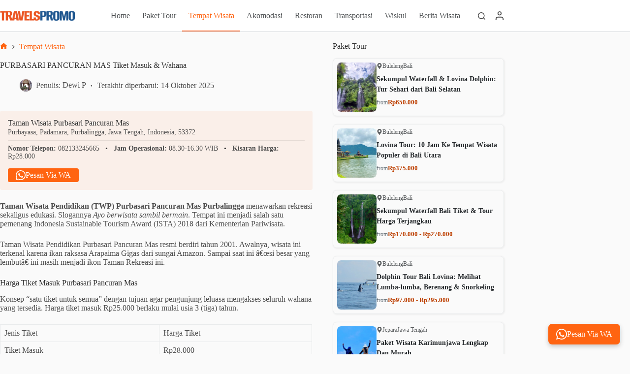

--- FILE ---
content_type: text/html; charset=UTF-8
request_url: https://travelspromo.com/htm-wisata/twp-purbasari-pancuran-mas-purbalingga/
body_size: 36439
content:
<!doctype html>
<html lang="id">
<head>
<meta charset="UTF-8">
<meta name="viewport" content="width=device-width, initial-scale=1, maximum-scale=5, viewport-fit=cover">
<link rel="profile" href="https://gmpg.org/xfn/11">
<meta name='robots' content='index, follow, max-image-preview:large, max-snippet:-1, max-video-preview:-1' />
<style>img:is([sizes="auto" i], [sizes^="auto," i]) { contain-intrinsic-size: 3000px 1500px }</style>
<link rel="preload" href="https://travelspromo.com/wp-content/plugins/rate-my-post/public/css/fonts/ratemypost.ttf" type="font/ttf" as="font" crossorigin="anonymous">
<!-- This site is optimized with the Yoast SEO plugin v26.3 - https://yoast.com/wordpress/plugins/seo/ -->
<title>PURBASARI PANCURAN MAS Tiket Masuk &amp; Wahana - November 2025</title>
<meta name="description" content="Taman Wisata Pendidikan Purbasari Pancuran Mas tempat wisata dengan beragam wahana lengkap mulai dari aquarium, taman satwa dll. Harga tiket juga murah" />
<link rel="canonical" href="https://travelspromo.com/htm-wisata/twp-purbasari-pancuran-mas-purbalingga/" />
<meta property="og:locale" content="id_ID" />
<meta property="og:type" content="article" />
<meta property="og:title" content="PURBASARI PANCURAN MAS Tiket Masuk &amp; Wahana - November 2025" />
<meta property="og:description" content="Taman Wisata Pendidikan Purbasari Pancuran Mas tempat wisata dengan beragam wahana lengkap mulai dari aquarium, taman satwa dll. Harga tiket juga murah" />
<meta property="og:url" content="https://travelspromo.com/htm-wisata/twp-purbasari-pancuran-mas-purbalingga/" />
<meta property="og:site_name" content="TravelsPromo" />
<meta property="article:publisher" content="https://www.facebook.com/travelspromocom/" />
<meta property="article:published_time" content="2024-01-12T00:10:00+00:00" />
<meta property="article:modified_time" content="2025-10-14T02:09:33+00:00" />
<meta property="og:image" content="https://travelspromo.com/wp-content/uploads/2019/04/Taman-Burung-TWP-Purbasari-Pancuran-Mas-Muhammad-Abdurrozak.jpg" />
<meta property="og:image:width" content="1600" />
<meta property="og:image:height" content="1600" />
<meta property="og:image:type" content="image/jpeg" />
<meta name="author" content="Dewi P" />
<meta name="twitter:card" content="summary_large_image" />
<meta name="twitter:title" content="PURBASARI PANCURAN MAS Tiket Masuk &amp; Wahana - November 2025" />
<meta name="twitter:creator" content="@travelspromo" />
<meta name="twitter:site" content="@travelspromo" />
<meta name="twitter:label1" content="Ditulis oleh" />
<meta name="twitter:data1" content="Dewi P" />
<meta name="twitter:label2" content="Estimasi waktu membaca" />
<meta name="twitter:data2" content="6 menit" />
<script type="application/ld+json" class="yoast-schema-graph">{"@context":"https://schema.org","@graph":[{"@type":"Article","@id":"https://travelspromo.com/htm-wisata/twp-purbasari-pancuran-mas-purbalingga/#article","isPartOf":{"@id":"https://travelspromo.com/htm-wisata/twp-purbasari-pancuran-mas-purbalingga/"},"author":{"name":"Dewi P","@id":"https://travelspromo.com/#/schema/person/0ae5baa51b3c2d14b3797aeba87c861b"},"headline":"PURBASARI PANCURAN MAS Tiket Masuk &amp; Wahana","datePublished":"2024-01-12T00:10:00+00:00","dateModified":"2025-10-14T02:09:33+00:00","mainEntityOfPage":{"@id":"https://travelspromo.com/htm-wisata/twp-purbasari-pancuran-mas-purbalingga/"},"wordCount":800,"commentCount":18,"publisher":{"@id":"https://travelspromo.com/#organization"},"image":{"@id":"https://travelspromo.com/htm-wisata/twp-purbasari-pancuran-mas-purbalingga/#primaryimage"},"thumbnailUrl":"https://travelspromo.com/wp-content/uploads/2019/04/Taman-Burung-TWP-Purbasari-Pancuran-Mas-Muhammad-Abdurrozak.jpg","keywords":["taman rekreasi purbalingga","Wisata Purbalingga"],"articleSection":["Tempat Wisata"],"inLanguage":"id","potentialAction":[{"@type":"CommentAction","name":"Comment","target":["https://travelspromo.com/htm-wisata/twp-purbasari-pancuran-mas-purbalingga/#respond"]}]},{"@type":"WebPage","@id":"https://travelspromo.com/htm-wisata/twp-purbasari-pancuran-mas-purbalingga/","url":"https://travelspromo.com/htm-wisata/twp-purbasari-pancuran-mas-purbalingga/","name":"PURBASARI PANCURAN MAS Tiket Masuk &amp; Wahana","isPartOf":{"@id":"https://travelspromo.com/#website"},"primaryImageOfPage":{"@id":"https://travelspromo.com/htm-wisata/twp-purbasari-pancuran-mas-purbalingga/#primaryimage"},"image":{"@id":"https://travelspromo.com/htm-wisata/twp-purbasari-pancuran-mas-purbalingga/#primaryimage"},"thumbnailUrl":"https://travelspromo.com/wp-content/uploads/2019/04/Taman-Burung-TWP-Purbasari-Pancuran-Mas-Muhammad-Abdurrozak.jpg","datePublished":"2024-01-12T00:10:00+00:00","dateModified":"2025-10-14T02:09:33+00:00","description":"Taman Wisata Pendidikan Purbasari Pancuran Mas tempat wisata dengan beragam wahana lengkap mulai dari aquarium, taman satwa dll. Harga tiket juga murah","breadcrumb":{"@id":"https://travelspromo.com/htm-wisata/twp-purbasari-pancuran-mas-purbalingga/#breadcrumb"},"inLanguage":"id","potentialAction":[{"@type":"ReadAction","target":["https://travelspromo.com/htm-wisata/twp-purbasari-pancuran-mas-purbalingga/"]}]},{"@type":"ImageObject","inLanguage":"id","@id":"https://travelspromo.com/htm-wisata/twp-purbasari-pancuran-mas-purbalingga/#primaryimage","url":"https://travelspromo.com/wp-content/uploads/2019/04/Taman-Burung-TWP-Purbasari-Pancuran-Mas-Muhammad-Abdurrozak.jpg","contentUrl":"https://travelspromo.com/wp-content/uploads/2019/04/Taman-Burung-TWP-Purbasari-Pancuran-Mas-Muhammad-Abdurrozak.jpg","width":1600,"height":1600,"caption":"Taman istana burung di Taman Wisata Pendidikan Purbasari Pancuran Mas. Foto: Google Maps/Muhammad Abdurrozak"},{"@type":"BreadcrumbList","@id":"https://travelspromo.com/htm-wisata/twp-purbasari-pancuran-mas-purbalingga/#breadcrumb","itemListElement":[{"@type":"ListItem","position":1,"name":"Home","item":"https://travelspromo.com/"},{"@type":"ListItem","position":2,"name":"Tempat Wisata","item":"https://travelspromo.com/htm-wisata/"},{"@type":"ListItem","position":3,"name":"PURBASARI PANCURAN MAS Tiket Masuk &amp; Wahana"}]},{"@type":"WebSite","@id":"https://travelspromo.com/#website","url":"https://travelspromo.com/","name":"Travels Promo","description":"Informasi Wisata Terlengkap","publisher":{"@id":"https://travelspromo.com/#organization"},"alternateName":"TravelsPromo","potentialAction":[{"@type":"SearchAction","target":{"@type":"EntryPoint","urlTemplate":"https://travelspromo.com/?s={search_term_string}"},"query-input":{"@type":"PropertyValueSpecification","valueRequired":true,"valueName":"search_term_string"}}],"inLanguage":"id"},{"@type":"Organization","@id":"https://travelspromo.com/#organization","name":"Travels Promo","alternateName":"TravelsPromo","url":"https://travelspromo.com/","logo":{"@type":"ImageObject","inLanguage":"id","@id":"https://travelspromo.com/#/schema/logo/image/","url":"https://travelspromo.com/wp-content/uploads/2021/09/logo-travelspromo-2021-272x48-1.png","contentUrl":"https://travelspromo.com/wp-content/uploads/2021/09/logo-travelspromo-2021-272x48-1.png","width":272,"height":48,"caption":"Travels Promo"},"image":{"@id":"https://travelspromo.com/#/schema/logo/image/"},"sameAs":["https://www.facebook.com/travelspromocom/","https://x.com/travelspromo","https://www.instagram.com/travelspromo/","https://id.pinterest.com/travelspromo","https://www.youtube.com/channel/UCN7iiXUdA_B0PKr9I7xkSWQ","https://www.tiktok.com/@travelspromo"]},{"@type":"Person","@id":"https://travelspromo.com/#/schema/person/0ae5baa51b3c2d14b3797aeba87c861b","name":"Dewi P","image":{"@type":"ImageObject","inLanguage":"id","@id":"https://travelspromo.com/#/schema/person/image/","url":"https://travelspromo.com/wp-content/uploads/2024/03/Dewi-P-300x300.jpg","contentUrl":"https://travelspromo.com/wp-content/uploads/2024/03/Dewi-P-300x300.jpg","caption":"Dewi P"},"description":"Seorang penulis yang berpengalaman dalam menulis konten wisata, blogging, dan artikel untuk website. Selain itu, saya juga ahli dalam penerjemahan dan interpretasi bahasa Inggris serta memiliki keahlian dalam digital marketing. Pencapaian terbesar saya termasuk menjadi salah satu pemenang kontes menulis Lazada pada tahun 2017 dan menjadi konten puisi untuk majalah Horizon pada tahun 2004.","url":"https://travelspromo.com/author/dewi/"}]}</script>
<!-- / Yoast SEO plugin. -->
<link rel='dns-prefetch' href='//fonts.googleapis.com' />
<link rel="alternate" type="application/rss+xml" title="TravelsPromo &raquo; Feed" href="https://travelspromo.com/feed/" />
<link rel="alternate" type="application/rss+xml" title="TravelsPromo &raquo; Umpan Komentar" href="https://travelspromo.com/comments/feed/" />
<link rel="alternate" type="application/rss+xml" title="TravelsPromo &raquo; PURBASARI PANCURAN MAS Tiket Masuk &amp; Wahana Umpan Komentar" href="https://travelspromo.com/htm-wisata/twp-purbasari-pancuran-mas-purbalingga/feed/" />
<link rel='stylesheet' id='blocksy-dynamic-global-css' href='https://travelspromo.com/wp-content/uploads/blocksy/css/global.css?ver=30958' media='all' />
<link rel='stylesheet' id='wp-block-library-css' href='https://travelspromo.com/wp-includes/css/dist/block-library/style.min.css?ver=6.8.3' media='all' />
<link rel='stylesheet' id='rate-my-post-css' href='https://travelspromo.com/wp-content/plugins/rate-my-post/public/css/rate-my-post.min.css?ver=4.4.3' media='all' />
<style id='rate-my-post-inline-css'>
.rmp-icon--full-highlight {color: #F95706;}.rmp-icon--half-highlight {  background: -webkit-gradient(linear, left top, right top, color-stop(50%, #F95706), color-stop(50%, #ccc));  background: linear-gradient(to right, #F95706 50%, #ccc 50%);-webkit-background-clip: text;-webkit-text-fill-color: transparent;}.rmp-rating-widget .rmp-icon--half-highlight {    background: -webkit-gradient(linear, left top, right top, color-stop(50%, #F95706), color-stop(50%, #ccc));    background: linear-gradient(to right, #F95706 50%, #ccc 50%);    -webkit-background-clip: text;    -webkit-text-fill-color: transparent;}.rmp-rating-widget .rmp-icon--full-highlight {  color: #F95706;}@media (hover: hover) {.rmp-rating-widget .rmp-icon--hovered {color: #F87E41;    -webkit-background-clip: initial;    -webkit-text-fill-color: initial;    background: transparent;    -webkit-transition: .1s color ease-in;    transition: .1s color ease-in;}}.rmp-rating-widget .rmp-icon--processing-rating {color: #F87E41;  -webkit-background-clip: initial;  -webkit-text-fill-color: initial;  background: transparent;}.rmp-widgets-container {border: 1px solid #b6c7dc;}.rmp-widgets-container {border-radius: 10px;}.rmp-widgets-container {background-color: #eff6ff;}.rmp-widgets-container.rmp-wp-plugin.rmp-main-container .rmp-rating-widget__icons-list__icon {margin-left: 5px;margin-right: 5px;}.rmp-widgets-container.rmp-wp-plugin.rmp-main-container .rmp-heading--title {  font-size: 18px;}.rmp-widgets-container.rmp-wp-plugin.rmp-main-container .rmp-heading.rmp-heading--title {  margin-bottom: 16px;}.rmp-widgets-container.rmp-wp-plugin.rmp-main-container .rmp-heading.rmp-heading--subtitle {  margin-bottom: 16px;}.rmp-rating-widget .rmp-icon--ratings {  font-size: 32px;}
.rmp-icon--full-highlight {color: #F95706;}.rmp-icon--half-highlight {  background: -webkit-gradient(linear, left top, right top, color-stop(50%, #F95706), color-stop(50%, #ccc));  background: linear-gradient(to right, #F95706 50%, #ccc 50%);-webkit-background-clip: text;-webkit-text-fill-color: transparent;}.rmp-rating-widget .rmp-icon--half-highlight {    background: -webkit-gradient(linear, left top, right top, color-stop(50%, #F95706), color-stop(50%, #ccc));    background: linear-gradient(to right, #F95706 50%, #ccc 50%);    -webkit-background-clip: text;    -webkit-text-fill-color: transparent;}.rmp-rating-widget .rmp-icon--full-highlight {  color: #F95706;}@media (hover: hover) {.rmp-rating-widget .rmp-icon--hovered {color: #F87E41;    -webkit-background-clip: initial;    -webkit-text-fill-color: initial;    background: transparent;    -webkit-transition: .1s color ease-in;    transition: .1s color ease-in;}}.rmp-rating-widget .rmp-icon--processing-rating {color: #F87E41;  -webkit-background-clip: initial;  -webkit-text-fill-color: initial;  background: transparent;}.rmp-widgets-container {border: 1px solid #b6c7dc;}.rmp-widgets-container {border-radius: 10px;}.rmp-widgets-container {background-color: #eff6ff;}.rmp-widgets-container.rmp-wp-plugin.rmp-main-container .rmp-rating-widget__icons-list__icon {margin-left: 5px;margin-right: 5px;}.rmp-widgets-container.rmp-wp-plugin.rmp-main-container .rmp-heading--title {  font-size: 18px;}.rmp-widgets-container.rmp-wp-plugin.rmp-main-container .rmp-heading.rmp-heading--title {  margin-bottom: 16px;}.rmp-widgets-container.rmp-wp-plugin.rmp-main-container .rmp-heading.rmp-heading--subtitle {  margin-bottom: 16px;}.rmp-rating-widget .rmp-icon--ratings {  font-size: 32px;}
</style>
<style id='global-styles-inline-css'>
:root{--wp--preset--aspect-ratio--square: 1;--wp--preset--aspect-ratio--4-3: 4/3;--wp--preset--aspect-ratio--3-4: 3/4;--wp--preset--aspect-ratio--3-2: 3/2;--wp--preset--aspect-ratio--2-3: 2/3;--wp--preset--aspect-ratio--16-9: 16/9;--wp--preset--aspect-ratio--9-16: 9/16;--wp--preset--color--black: #000000;--wp--preset--color--cyan-bluish-gray: #abb8c3;--wp--preset--color--white: #ffffff;--wp--preset--color--pale-pink: #f78da7;--wp--preset--color--vivid-red: #cf2e2e;--wp--preset--color--luminous-vivid-orange: #ff6900;--wp--preset--color--luminous-vivid-amber: #fcb900;--wp--preset--color--light-green-cyan: #7bdcb5;--wp--preset--color--vivid-green-cyan: #00d084;--wp--preset--color--pale-cyan-blue: #8ed1fc;--wp--preset--color--vivid-cyan-blue: #0693e3;--wp--preset--color--vivid-purple: #9b51e0;--wp--preset--color--palette-color-1: var(--theme-palette-color-1, #ff6310);--wp--preset--color--palette-color-2: var(--theme-palette-color-2, #fd7c47);--wp--preset--color--palette-color-3: var(--theme-palette-color-3, #687279);--wp--preset--color--palette-color-4: var(--theme-palette-color-4, rgba(16, 20, 23, 0.9));--wp--preset--color--palette-color-5: var(--theme-palette-color-5, #E9EBEC);--wp--preset--color--palette-color-6: var(--theme-palette-color-6, #F4F5F6);--wp--preset--color--palette-color-7: var(--theme-palette-color-7, #fafafa);--wp--preset--color--palette-color-8: var(--theme-palette-color-8, #ffffff);--wp--preset--gradient--vivid-cyan-blue-to-vivid-purple: linear-gradient(135deg,rgba(6,147,227,1) 0%,rgb(155,81,224) 100%);--wp--preset--gradient--light-green-cyan-to-vivid-green-cyan: linear-gradient(135deg,rgb(122,220,180) 0%,rgb(0,208,130) 100%);--wp--preset--gradient--luminous-vivid-amber-to-luminous-vivid-orange: linear-gradient(135deg,rgba(252,185,0,1) 0%,rgba(255,105,0,1) 100%);--wp--preset--gradient--luminous-vivid-orange-to-vivid-red: linear-gradient(135deg,rgba(255,105,0,1) 0%,rgb(207,46,46) 100%);--wp--preset--gradient--very-light-gray-to-cyan-bluish-gray: linear-gradient(135deg,rgb(238,238,238) 0%,rgb(169,184,195) 100%);--wp--preset--gradient--cool-to-warm-spectrum: linear-gradient(135deg,rgb(74,234,220) 0%,rgb(151,120,209) 20%,rgb(207,42,186) 40%,rgb(238,44,130) 60%,rgb(251,105,98) 80%,rgb(254,248,76) 100%);--wp--preset--gradient--blush-light-purple: linear-gradient(135deg,rgb(255,206,236) 0%,rgb(152,150,240) 100%);--wp--preset--gradient--blush-bordeaux: linear-gradient(135deg,rgb(254,205,165) 0%,rgb(254,45,45) 50%,rgb(107,0,62) 100%);--wp--preset--gradient--luminous-dusk: linear-gradient(135deg,rgb(255,203,112) 0%,rgb(199,81,192) 50%,rgb(65,88,208) 100%);--wp--preset--gradient--pale-ocean: linear-gradient(135deg,rgb(255,245,203) 0%,rgb(182,227,212) 50%,rgb(51,167,181) 100%);--wp--preset--gradient--electric-grass: linear-gradient(135deg,rgb(202,248,128) 0%,rgb(113,206,126) 100%);--wp--preset--gradient--midnight: linear-gradient(135deg,rgb(2,3,129) 0%,rgb(40,116,252) 100%);--wp--preset--gradient--juicy-peach: linear-gradient(to right, #ffecd2 0%, #fcb69f 100%);--wp--preset--gradient--young-passion: linear-gradient(to right, #ff8177 0%, #ff867a 0%, #ff8c7f 21%, #f99185 52%, #cf556c 78%, #b12a5b 100%);--wp--preset--gradient--true-sunset: linear-gradient(to right, #fa709a 0%, #fee140 100%);--wp--preset--gradient--morpheus-den: linear-gradient(to top, #30cfd0 0%, #330867 100%);--wp--preset--gradient--plum-plate: linear-gradient(135deg, #667eea 0%, #764ba2 100%);--wp--preset--gradient--aqua-splash: linear-gradient(15deg, #13547a 0%, #80d0c7 100%);--wp--preset--gradient--love-kiss: linear-gradient(to top, #ff0844 0%, #ffb199 100%);--wp--preset--gradient--new-retrowave: linear-gradient(to top, #3b41c5 0%, #a981bb 49%, #ffc8a9 100%);--wp--preset--gradient--plum-bath: linear-gradient(to top, #cc208e 0%, #6713d2 100%);--wp--preset--gradient--high-flight: linear-gradient(to right, #0acffe 0%, #495aff 100%);--wp--preset--gradient--teen-party: linear-gradient(-225deg, #FF057C 0%, #8D0B93 50%, #321575 100%);--wp--preset--gradient--fabled-sunset: linear-gradient(-225deg, #231557 0%, #44107A 29%, #FF1361 67%, #FFF800 100%);--wp--preset--gradient--arielle-smile: radial-gradient(circle 248px at center, #16d9e3 0%, #30c7ec 47%, #46aef7 100%);--wp--preset--gradient--itmeo-branding: linear-gradient(180deg, #2af598 0%, #009efd 100%);--wp--preset--gradient--deep-blue: linear-gradient(to right, #6a11cb 0%, #2575fc 100%);--wp--preset--gradient--strong-bliss: linear-gradient(to right, #f78ca0 0%, #f9748f 19%, #fd868c 60%, #fe9a8b 100%);--wp--preset--gradient--sweet-period: linear-gradient(to top, #3f51b1 0%, #5a55ae 13%, #7b5fac 25%, #8f6aae 38%, #a86aa4 50%, #cc6b8e 62%, #f18271 75%, #f3a469 87%, #f7c978 100%);--wp--preset--gradient--purple-division: linear-gradient(to top, #7028e4 0%, #e5b2ca 100%);--wp--preset--gradient--cold-evening: linear-gradient(to top, #0c3483 0%, #a2b6df 100%, #6b8cce 100%, #a2b6df 100%);--wp--preset--gradient--mountain-rock: linear-gradient(to right, #868f96 0%, #596164 100%);--wp--preset--gradient--desert-hump: linear-gradient(to top, #c79081 0%, #dfa579 100%);--wp--preset--gradient--ethernal-constance: linear-gradient(to top, #09203f 0%, #537895 100%);--wp--preset--gradient--happy-memories: linear-gradient(-60deg, #ff5858 0%, #f09819 100%);--wp--preset--gradient--grown-early: linear-gradient(to top, #0ba360 0%, #3cba92 100%);--wp--preset--gradient--morning-salad: linear-gradient(-225deg, #B7F8DB 0%, #50A7C2 100%);--wp--preset--gradient--night-call: linear-gradient(-225deg, #AC32E4 0%, #7918F2 48%, #4801FF 100%);--wp--preset--gradient--mind-crawl: linear-gradient(-225deg, #473B7B 0%, #3584A7 51%, #30D2BE 100%);--wp--preset--gradient--angel-care: linear-gradient(-225deg, #FFE29F 0%, #FFA99F 48%, #FF719A 100%);--wp--preset--gradient--juicy-cake: linear-gradient(to top, #e14fad 0%, #f9d423 100%);--wp--preset--gradient--rich-metal: linear-gradient(to right, #d7d2cc 0%, #304352 100%);--wp--preset--gradient--mole-hall: linear-gradient(-20deg, #616161 0%, #9bc5c3 100%);--wp--preset--gradient--cloudy-knoxville: linear-gradient(120deg, #fdfbfb 0%, #ebedee 100%);--wp--preset--gradient--soft-grass: linear-gradient(to top, #c1dfc4 0%, #deecdd 100%);--wp--preset--gradient--saint-petersburg: linear-gradient(135deg, #f5f7fa 0%, #c3cfe2 100%);--wp--preset--gradient--everlasting-sky: linear-gradient(135deg, #fdfcfb 0%, #e2d1c3 100%);--wp--preset--gradient--kind-steel: linear-gradient(-20deg, #e9defa 0%, #fbfcdb 100%);--wp--preset--gradient--over-sun: linear-gradient(60deg, #abecd6 0%, #fbed96 100%);--wp--preset--gradient--premium-white: linear-gradient(to top, #d5d4d0 0%, #d5d4d0 1%, #eeeeec 31%, #efeeec 75%, #e9e9e7 100%);--wp--preset--gradient--clean-mirror: linear-gradient(45deg, #93a5cf 0%, #e4efe9 100%);--wp--preset--gradient--wild-apple: linear-gradient(to top, #d299c2 0%, #fef9d7 100%);--wp--preset--gradient--snow-again: linear-gradient(to top, #e6e9f0 0%, #eef1f5 100%);--wp--preset--gradient--confident-cloud: linear-gradient(to top, #dad4ec 0%, #dad4ec 1%, #f3e7e9 100%);--wp--preset--gradient--glass-water: linear-gradient(to top, #dfe9f3 0%, white 100%);--wp--preset--gradient--perfect-white: linear-gradient(-225deg, #E3FDF5 0%, #FFE6FA 100%);--wp--preset--font-size--small: 13px;--wp--preset--font-size--medium: 20px;--wp--preset--font-size--large: clamp(22px, 1.375rem + ((1vw - 3.2px) * 0.625), 30px);--wp--preset--font-size--x-large: clamp(30px, 1.875rem + ((1vw - 3.2px) * 1.563), 50px);--wp--preset--font-size--xx-large: clamp(45px, 2.813rem + ((1vw - 3.2px) * 2.734), 80px);--wp--preset--spacing--20: 0.44rem;--wp--preset--spacing--30: 0.67rem;--wp--preset--spacing--40: 1rem;--wp--preset--spacing--50: 1.5rem;--wp--preset--spacing--60: 2.25rem;--wp--preset--spacing--70: 3.38rem;--wp--preset--spacing--80: 5.06rem;--wp--preset--shadow--natural: 6px 6px 9px rgba(0, 0, 0, 0.2);--wp--preset--shadow--deep: 12px 12px 50px rgba(0, 0, 0, 0.4);--wp--preset--shadow--sharp: 6px 6px 0px rgba(0, 0, 0, 0.2);--wp--preset--shadow--outlined: 6px 6px 0px -3px rgba(255, 255, 255, 1), 6px 6px rgba(0, 0, 0, 1);--wp--preset--shadow--crisp: 6px 6px 0px rgba(0, 0, 0, 1);}:root { --wp--style--global--content-size: var(--theme-block-max-width);--wp--style--global--wide-size: var(--theme-block-wide-max-width); }:where(body) { margin: 0; }.wp-site-blocks > .alignleft { float: left; margin-right: 2em; }.wp-site-blocks > .alignright { float: right; margin-left: 2em; }.wp-site-blocks > .aligncenter { justify-content: center; margin-left: auto; margin-right: auto; }:where(.wp-site-blocks) > * { margin-block-start: var(--theme-content-spacing); margin-block-end: 0; }:where(.wp-site-blocks) > :first-child { margin-block-start: 0; }:where(.wp-site-blocks) > :last-child { margin-block-end: 0; }:root { --wp--style--block-gap: var(--theme-content-spacing); }:root :where(.is-layout-flow) > :first-child{margin-block-start: 0;}:root :where(.is-layout-flow) > :last-child{margin-block-end: 0;}:root :where(.is-layout-flow) > *{margin-block-start: var(--theme-content-spacing);margin-block-end: 0;}:root :where(.is-layout-constrained) > :first-child{margin-block-start: 0;}:root :where(.is-layout-constrained) > :last-child{margin-block-end: 0;}:root :where(.is-layout-constrained) > *{margin-block-start: var(--theme-content-spacing);margin-block-end: 0;}:root :where(.is-layout-flex){gap: var(--theme-content-spacing);}:root :where(.is-layout-grid){gap: var(--theme-content-spacing);}.is-layout-flow > .alignleft{float: left;margin-inline-start: 0;margin-inline-end: 2em;}.is-layout-flow > .alignright{float: right;margin-inline-start: 2em;margin-inline-end: 0;}.is-layout-flow > .aligncenter{margin-left: auto !important;margin-right: auto !important;}.is-layout-constrained > .alignleft{float: left;margin-inline-start: 0;margin-inline-end: 2em;}.is-layout-constrained > .alignright{float: right;margin-inline-start: 2em;margin-inline-end: 0;}.is-layout-constrained > .aligncenter{margin-left: auto !important;margin-right: auto !important;}.is-layout-constrained > :where(:not(.alignleft):not(.alignright):not(.alignfull)){max-width: var(--wp--style--global--content-size);margin-left: auto !important;margin-right: auto !important;}.is-layout-constrained > .alignwide{max-width: var(--wp--style--global--wide-size);}body .is-layout-flex{display: flex;}.is-layout-flex{flex-wrap: wrap;align-items: center;}.is-layout-flex > :is(*, div){margin: 0;}body .is-layout-grid{display: grid;}.is-layout-grid > :is(*, div){margin: 0;}body{padding-top: 0px;padding-right: 0px;padding-bottom: 0px;padding-left: 0px;}.has-black-color{color: var(--wp--preset--color--black) !important;}.has-cyan-bluish-gray-color{color: var(--wp--preset--color--cyan-bluish-gray) !important;}.has-white-color{color: var(--wp--preset--color--white) !important;}.has-pale-pink-color{color: var(--wp--preset--color--pale-pink) !important;}.has-vivid-red-color{color: var(--wp--preset--color--vivid-red) !important;}.has-luminous-vivid-orange-color{color: var(--wp--preset--color--luminous-vivid-orange) !important;}.has-luminous-vivid-amber-color{color: var(--wp--preset--color--luminous-vivid-amber) !important;}.has-light-green-cyan-color{color: var(--wp--preset--color--light-green-cyan) !important;}.has-vivid-green-cyan-color{color: var(--wp--preset--color--vivid-green-cyan) !important;}.has-pale-cyan-blue-color{color: var(--wp--preset--color--pale-cyan-blue) !important;}.has-vivid-cyan-blue-color{color: var(--wp--preset--color--vivid-cyan-blue) !important;}.has-vivid-purple-color{color: var(--wp--preset--color--vivid-purple) !important;}.has-palette-color-1-color{color: var(--wp--preset--color--palette-color-1) !important;}.has-palette-color-2-color{color: var(--wp--preset--color--palette-color-2) !important;}.has-palette-color-3-color{color: var(--wp--preset--color--palette-color-3) !important;}.has-palette-color-4-color{color: var(--wp--preset--color--palette-color-4) !important;}.has-palette-color-5-color{color: var(--wp--preset--color--palette-color-5) !important;}.has-palette-color-6-color{color: var(--wp--preset--color--palette-color-6) !important;}.has-palette-color-7-color{color: var(--wp--preset--color--palette-color-7) !important;}.has-palette-color-8-color{color: var(--wp--preset--color--palette-color-8) !important;}.has-black-background-color{background-color: var(--wp--preset--color--black) !important;}.has-cyan-bluish-gray-background-color{background-color: var(--wp--preset--color--cyan-bluish-gray) !important;}.has-white-background-color{background-color: var(--wp--preset--color--white) !important;}.has-pale-pink-background-color{background-color: var(--wp--preset--color--pale-pink) !important;}.has-vivid-red-background-color{background-color: var(--wp--preset--color--vivid-red) !important;}.has-luminous-vivid-orange-background-color{background-color: var(--wp--preset--color--luminous-vivid-orange) !important;}.has-luminous-vivid-amber-background-color{background-color: var(--wp--preset--color--luminous-vivid-amber) !important;}.has-light-green-cyan-background-color{background-color: var(--wp--preset--color--light-green-cyan) !important;}.has-vivid-green-cyan-background-color{background-color: var(--wp--preset--color--vivid-green-cyan) !important;}.has-pale-cyan-blue-background-color{background-color: var(--wp--preset--color--pale-cyan-blue) !important;}.has-vivid-cyan-blue-background-color{background-color: var(--wp--preset--color--vivid-cyan-blue) !important;}.has-vivid-purple-background-color{background-color: var(--wp--preset--color--vivid-purple) !important;}.has-palette-color-1-background-color{background-color: var(--wp--preset--color--palette-color-1) !important;}.has-palette-color-2-background-color{background-color: var(--wp--preset--color--palette-color-2) !important;}.has-palette-color-3-background-color{background-color: var(--wp--preset--color--palette-color-3) !important;}.has-palette-color-4-background-color{background-color: var(--wp--preset--color--palette-color-4) !important;}.has-palette-color-5-background-color{background-color: var(--wp--preset--color--palette-color-5) !important;}.has-palette-color-6-background-color{background-color: var(--wp--preset--color--palette-color-6) !important;}.has-palette-color-7-background-color{background-color: var(--wp--preset--color--palette-color-7) !important;}.has-palette-color-8-background-color{background-color: var(--wp--preset--color--palette-color-8) !important;}.has-black-border-color{border-color: var(--wp--preset--color--black) !important;}.has-cyan-bluish-gray-border-color{border-color: var(--wp--preset--color--cyan-bluish-gray) !important;}.has-white-border-color{border-color: var(--wp--preset--color--white) !important;}.has-pale-pink-border-color{border-color: var(--wp--preset--color--pale-pink) !important;}.has-vivid-red-border-color{border-color: var(--wp--preset--color--vivid-red) !important;}.has-luminous-vivid-orange-border-color{border-color: var(--wp--preset--color--luminous-vivid-orange) !important;}.has-luminous-vivid-amber-border-color{border-color: var(--wp--preset--color--luminous-vivid-amber) !important;}.has-light-green-cyan-border-color{border-color: var(--wp--preset--color--light-green-cyan) !important;}.has-vivid-green-cyan-border-color{border-color: var(--wp--preset--color--vivid-green-cyan) !important;}.has-pale-cyan-blue-border-color{border-color: var(--wp--preset--color--pale-cyan-blue) !important;}.has-vivid-cyan-blue-border-color{border-color: var(--wp--preset--color--vivid-cyan-blue) !important;}.has-vivid-purple-border-color{border-color: var(--wp--preset--color--vivid-purple) !important;}.has-palette-color-1-border-color{border-color: var(--wp--preset--color--palette-color-1) !important;}.has-palette-color-2-border-color{border-color: var(--wp--preset--color--palette-color-2) !important;}.has-palette-color-3-border-color{border-color: var(--wp--preset--color--palette-color-3) !important;}.has-palette-color-4-border-color{border-color: var(--wp--preset--color--palette-color-4) !important;}.has-palette-color-5-border-color{border-color: var(--wp--preset--color--palette-color-5) !important;}.has-palette-color-6-border-color{border-color: var(--wp--preset--color--palette-color-6) !important;}.has-palette-color-7-border-color{border-color: var(--wp--preset--color--palette-color-7) !important;}.has-palette-color-8-border-color{border-color: var(--wp--preset--color--palette-color-8) !important;}.has-vivid-cyan-blue-to-vivid-purple-gradient-background{background: var(--wp--preset--gradient--vivid-cyan-blue-to-vivid-purple) !important;}.has-light-green-cyan-to-vivid-green-cyan-gradient-background{background: var(--wp--preset--gradient--light-green-cyan-to-vivid-green-cyan) !important;}.has-luminous-vivid-amber-to-luminous-vivid-orange-gradient-background{background: var(--wp--preset--gradient--luminous-vivid-amber-to-luminous-vivid-orange) !important;}.has-luminous-vivid-orange-to-vivid-red-gradient-background{background: var(--wp--preset--gradient--luminous-vivid-orange-to-vivid-red) !important;}.has-very-light-gray-to-cyan-bluish-gray-gradient-background{background: var(--wp--preset--gradient--very-light-gray-to-cyan-bluish-gray) !important;}.has-cool-to-warm-spectrum-gradient-background{background: var(--wp--preset--gradient--cool-to-warm-spectrum) !important;}.has-blush-light-purple-gradient-background{background: var(--wp--preset--gradient--blush-light-purple) !important;}.has-blush-bordeaux-gradient-background{background: var(--wp--preset--gradient--blush-bordeaux) !important;}.has-luminous-dusk-gradient-background{background: var(--wp--preset--gradient--luminous-dusk) !important;}.has-pale-ocean-gradient-background{background: var(--wp--preset--gradient--pale-ocean) !important;}.has-electric-grass-gradient-background{background: var(--wp--preset--gradient--electric-grass) !important;}.has-midnight-gradient-background{background: var(--wp--preset--gradient--midnight) !important;}.has-juicy-peach-gradient-background{background: var(--wp--preset--gradient--juicy-peach) !important;}.has-young-passion-gradient-background{background: var(--wp--preset--gradient--young-passion) !important;}.has-true-sunset-gradient-background{background: var(--wp--preset--gradient--true-sunset) !important;}.has-morpheus-den-gradient-background{background: var(--wp--preset--gradient--morpheus-den) !important;}.has-plum-plate-gradient-background{background: var(--wp--preset--gradient--plum-plate) !important;}.has-aqua-splash-gradient-background{background: var(--wp--preset--gradient--aqua-splash) !important;}.has-love-kiss-gradient-background{background: var(--wp--preset--gradient--love-kiss) !important;}.has-new-retrowave-gradient-background{background: var(--wp--preset--gradient--new-retrowave) !important;}.has-plum-bath-gradient-background{background: var(--wp--preset--gradient--plum-bath) !important;}.has-high-flight-gradient-background{background: var(--wp--preset--gradient--high-flight) !important;}.has-teen-party-gradient-background{background: var(--wp--preset--gradient--teen-party) !important;}.has-fabled-sunset-gradient-background{background: var(--wp--preset--gradient--fabled-sunset) !important;}.has-arielle-smile-gradient-background{background: var(--wp--preset--gradient--arielle-smile) !important;}.has-itmeo-branding-gradient-background{background: var(--wp--preset--gradient--itmeo-branding) !important;}.has-deep-blue-gradient-background{background: var(--wp--preset--gradient--deep-blue) !important;}.has-strong-bliss-gradient-background{background: var(--wp--preset--gradient--strong-bliss) !important;}.has-sweet-period-gradient-background{background: var(--wp--preset--gradient--sweet-period) !important;}.has-purple-division-gradient-background{background: var(--wp--preset--gradient--purple-division) !important;}.has-cold-evening-gradient-background{background: var(--wp--preset--gradient--cold-evening) !important;}.has-mountain-rock-gradient-background{background: var(--wp--preset--gradient--mountain-rock) !important;}.has-desert-hump-gradient-background{background: var(--wp--preset--gradient--desert-hump) !important;}.has-ethernal-constance-gradient-background{background: var(--wp--preset--gradient--ethernal-constance) !important;}.has-happy-memories-gradient-background{background: var(--wp--preset--gradient--happy-memories) !important;}.has-grown-early-gradient-background{background: var(--wp--preset--gradient--grown-early) !important;}.has-morning-salad-gradient-background{background: var(--wp--preset--gradient--morning-salad) !important;}.has-night-call-gradient-background{background: var(--wp--preset--gradient--night-call) !important;}.has-mind-crawl-gradient-background{background: var(--wp--preset--gradient--mind-crawl) !important;}.has-angel-care-gradient-background{background: var(--wp--preset--gradient--angel-care) !important;}.has-juicy-cake-gradient-background{background: var(--wp--preset--gradient--juicy-cake) !important;}.has-rich-metal-gradient-background{background: var(--wp--preset--gradient--rich-metal) !important;}.has-mole-hall-gradient-background{background: var(--wp--preset--gradient--mole-hall) !important;}.has-cloudy-knoxville-gradient-background{background: var(--wp--preset--gradient--cloudy-knoxville) !important;}.has-soft-grass-gradient-background{background: var(--wp--preset--gradient--soft-grass) !important;}.has-saint-petersburg-gradient-background{background: var(--wp--preset--gradient--saint-petersburg) !important;}.has-everlasting-sky-gradient-background{background: var(--wp--preset--gradient--everlasting-sky) !important;}.has-kind-steel-gradient-background{background: var(--wp--preset--gradient--kind-steel) !important;}.has-over-sun-gradient-background{background: var(--wp--preset--gradient--over-sun) !important;}.has-premium-white-gradient-background{background: var(--wp--preset--gradient--premium-white) !important;}.has-clean-mirror-gradient-background{background: var(--wp--preset--gradient--clean-mirror) !important;}.has-wild-apple-gradient-background{background: var(--wp--preset--gradient--wild-apple) !important;}.has-snow-again-gradient-background{background: var(--wp--preset--gradient--snow-again) !important;}.has-confident-cloud-gradient-background{background: var(--wp--preset--gradient--confident-cloud) !important;}.has-glass-water-gradient-background{background: var(--wp--preset--gradient--glass-water) !important;}.has-perfect-white-gradient-background{background: var(--wp--preset--gradient--perfect-white) !important;}.has-small-font-size{font-size: var(--wp--preset--font-size--small) !important;}.has-medium-font-size{font-size: var(--wp--preset--font-size--medium) !important;}.has-large-font-size{font-size: var(--wp--preset--font-size--large) !important;}.has-x-large-font-size{font-size: var(--wp--preset--font-size--x-large) !important;}.has-xx-large-font-size{font-size: var(--wp--preset--font-size--xx-large) !important;}
:root :where(.wp-block-pullquote){font-size: clamp(0.984em, 0.984rem + ((1vw - 0.2em) * 0.645), 1.5em);line-height: 1.6;}
</style>
<link rel='stylesheet' id='blocksy-fonts-font-source-google-css' href='https://fonts.googleapis.com/css2?family=Funnel%20Sans:wght@300;400;500;600;700&#038;display=swap' media='all' />
<link rel='stylesheet' id='ct-main-styles-css' href='https://travelspromo.com/wp-content/themes/blocksy/static/bundle/main.min.css?ver=2.1.21' media='all' />
<link rel='stylesheet' id='ct-page-title-styles-css' href='https://travelspromo.com/wp-content/themes/blocksy/static/bundle/page-title.min.css?ver=2.1.21' media='all' />
<link rel='stylesheet' id='ct-sidebar-styles-css' href='https://travelspromo.com/wp-content/themes/blocksy/static/bundle/sidebar.min.css?ver=2.1.21' media='all' />
<link rel='stylesheet' id='ct-share-box-styles-css' href='https://travelspromo.com/wp-content/themes/blocksy/static/bundle/share-box.min.css?ver=2.1.21' media='all' />
<link rel='stylesheet' id='ct-comments-styles-css' href='https://travelspromo.com/wp-content/themes/blocksy/static/bundle/comments.min.css?ver=2.1.21' media='all' />
<link rel='stylesheet' id='ct-forminator-styles-css' href='https://travelspromo.com/wp-content/themes/blocksy/static/bundle/forminator.min.css?ver=2.1.21' media='all' />
<style id='generateblocks-inline-css'>
:root{--gb-container-width:1100px;}.gb-container .wp-block-image img{vertical-align:middle;}.gb-grid-wrapper .wp-block-image{margin-bottom:0;}.gb-highlight{background:none;}.gb-shape{line-height:0;}.gb-element-3b547b75{column-gap:8px;display:flex}.gb-element-fe4f8eaf{align-items:flex-end;column-gap:8px;display:flex}.gb-text-d7f11cf0{font-weight:400;text-transform:capitalize}.gb-text-e6bc827d{align-items:center;color:rgba(16,20,23,0.69);column-gap:8px;display:flex;flex-wrap:wrap;font-size:12px;margin-bottom:0px;row-gap:8px;text-transform:capitalize}.gb-text-e6bc827d .gb-shape svg{width:1em;height:1em;fill:currentColor}.gb-text-e6bc827d a{text-decoration:none;font-size:14px;color:var(--theme-palette-color-1,#ff6310);border:1px solid var(--theme-palette-color-2,#fd7c47);border-radius:16px;padding:2px 16px}.gb-text-d9bd0747{color:rgba(16,20,23,0.69);column-gap:8px;display:flex;flex-wrap:wrap;font-size:12px;margin-bottom:0px;row-gap:8px;text-transform:capitalize}.gb-text-d9bd0747 a{text-decoration:none;font-size:14px;color:var(--theme-palette-color-1,#ff6310);border:1px solid var(--theme-palette-color-2,#fd7c47);border-radius:16px;padding:2px 16px}.gb-text-0f2a2169{font-size:14px;font-weight:600;line-height:1.5;margin-bottom:8px;margin-top:8px}.gb-text-0f2a2169 a{color:var(--theme-palette-color-4,rgba(16,20,23,0.9));text-decoration:none}.gb-text-4dabf679{color:var(--theme-palette-color-3,#687279);font-size:12px;margin-bottom:0px}.gb-text-2a084f78{font-size:13px;font-weight:bold;margin-bottom:4px;text-decoration:none}.gb-text-2a084f78 a{text-decoration:none}.gb-looper-ac12bf70{column-gap:24px;display:grid;grid-template-columns:1fr;row-gap:16px}.gb-loop-item-6c2b87c0{box-shadow:1px 1px 3px 1px rgba(0,0,0,0.05);column-gap:16px;display:flex;border:1px solid var(--theme-palette-color-5,#E9EBEC);border-radius:8px;padding:8px}.gb-media-9fe47d3d{height:100px;max-width:100%;min-height:100px;min-width:80px;object-fit:cover;width:80px;border-radius:8px}
</style>
<link rel='stylesheet' id='blocksy-companion-header-account-styles-css' href='https://travelspromo.com/wp-content/plugins/blocksy-companion/static/bundle/header-account.min.css?ver=2.1.21' media='all' />
<style id='rocket-lazyload-inline-css'>
.rll-youtube-player{position:relative;padding-bottom:56.23%;height:0;overflow:hidden;max-width:100%;}.rll-youtube-player:focus-within{outline: 2px solid currentColor;outline-offset: 5px;}.rll-youtube-player iframe{position:absolute;top:0;left:0;width:100%;height:100%;z-index:100;background:0 0}.rll-youtube-player img{bottom:0;display:block;left:0;margin:auto;max-width:100%;width:100%;position:absolute;right:0;top:0;border:none;height:auto;-webkit-transition:.4s all;-moz-transition:.4s all;transition:.4s all}.rll-youtube-player img:hover{-webkit-filter:brightness(75%)}.rll-youtube-player .play{height:100%;width:100%;left:0;top:0;position:absolute;background:url(https://travelspromo.com/wp-content/plugins/rocket-lazy-load/assets/img/youtube.png) no-repeat center;background-color: transparent !important;cursor:pointer;border:none;}.wp-embed-responsive .wp-has-aspect-ratio .rll-youtube-player{position:absolute;padding-bottom:0;width:100%;height:100%;top:0;bottom:0;left:0;right:0}
</style>
<link rel="https://api.w.org/" href="https://travelspromo.com/wp-json/" /><link rel="alternate" title="JSON" type="application/json" href="https://travelspromo.com/wp-json/wp/v2/posts/41120" /><link rel="EditURI" type="application/rsd+xml" title="RSD" href="https://travelspromo.com/xmlrpc.php?rsd" />
<meta name="generator" content="WordPress 6.8.3" />
<link rel='shortlink' href='https://travelspromo.com/?p=41120' />
<link rel="alternate" title="oEmbed (JSON)" type="application/json+oembed" href="https://travelspromo.com/wp-json/oembed/1.0/embed?url=https%3A%2F%2Ftravelspromo.com%2Fhtm-wisata%2Ftwp-purbasari-pancuran-mas-purbalingga%2F" />
<link rel="alternate" title="oEmbed (XML)" type="text/xml+oembed" href="https://travelspromo.com/wp-json/oembed/1.0/embed?url=https%3A%2F%2Ftravelspromo.com%2Fhtm-wisata%2Ftwp-purbasari-pancuran-mas-purbalingga%2F&#038;format=xml" />
<style>
.table-of-contents {
background: #f8f9fa;
border: 1px solid #e9ecef;
border-radius: 8px;
padding: 0;
margin: 20px 0;
font-size: 14px;
overflow: hidden;
}
.toc-header {
display: flex;
justify-content: space-between;
align-items: center;
padding: 15px 20px;
background: #fff;
border-bottom: 1px solid #e9ecef;
cursor: pointer;
margin: 0;
}
.toc-title {
margin: 0;
font-size: 18px;
color: #2c3e50;
font-weight: 600;
}
.toc-toggle {
background: #3498db;
border: none;
border-radius: 4px;
color: white;
width: 30px;
height: 30px;
display: flex;
align-items: center;
justify-content: center;
cursor: pointer;
font-size: 16px;
font-weight: bold;
transition: all 0.3s ease;
}
.toc-toggle:hover {
background: #2980b9;
transform: scale(1.1);
}
.toc-content {
padding: 20px;
background: #f8f9fa;
transition: all 0.3s ease;
}
.toc-list {
list-style: none;
padding-left: 0;
margin: 0;
}
.toc-sublist {
list-style: none;
padding-left: 20px;
margin: 5px 0;
}
.toc-item {
margin: 8px 0;
line-height: 1.4;
}
.toc-link {
text-decoration: none;
color: #2c3e50;
transition: color 0.3s ease;
display: block;
padding: 4px 0;
border-radius: 3px;
}
.toc-link:hover {
color: #3498db;
background: rgba(52, 152, 219, 0.1);
padding-left: 8px;
}
@media (max-width: 768px) {
.table-of-contents {
margin: 15px 0;
}
.toc-header {
padding: 12px 15px;
}
.toc-content {
padding: 15px;
}
.toc-sublist {
padding-left: 15px;
}
.toc-title {
font-size: 16px;
}
}
</style>
<script>
window.dataLayer = window.dataLayer || [];
window.dataLayer.push({"event":"pageMeta","pageURL":"https:\/\/travelspromo.com\/htm-wisata\/twp-purbasari-pancuran-mas-purbalingga\/","postID":41120,"postTitle":"PURBASARI PANCURAN MAS Tiket Masuk &amp; Wahana","postAuthor":"Dewi P","postDate":"2024-01-12","postModifiedDate":"2025-10-14","postCategory":"Tempat Wisata","postTags":"taman rekreasi purbalingga, Wisata Purbalingga","postType":"post","postWordCount":793,"postPropinsi":"Jawa Tengah","postFocusKeyword":"Purbasari Pancuran Mas","postMetaDesc":"Taman Wisata Pendidikan Purbasari Pancuran Mas tempat wisata dengan beragam wahana lengkap mulai dari aquarium, taman satwa dll. Harga tiket juga murah","searchQuery":"","postsCount":""});
</script>
<script type="application/ld+json">{"@context":"https://schema.org","@type":"LocalBusiness","name":"Taman Wisata Purbasari Pancuran Mas","description":"Taman Wisata Pendidikan (TWP) Purbasari Pancuran Mas Purbalingga menawarkan rekreasi sekaligus edukasi. Slogannya Ayo berwisata sambil bermain. Tempat ini menjadi salah satu pemenang Indonesia Sustainable Tourism Award (ISTA) 2018 dari Kementerian Pariwisata. Taman Wisata Pendidikan Purbasari Pancuran Mas resmi berdiri tahun 2001. Awalnya, wisata ini terkenal karena ikan raksasa Arapaima Gigas dari sungai Amazon. Sampai [&hellip;]","url":"https://travelspromo.com/htm-wisata/twp-purbasari-pancuran-mas-purbalingga/","image":"https://travelspromo.com/wp-content/uploads/2019/04/Taman-Burung-TWP-Purbasari-Pancuran-Mas-Muhammad-Abdurrozak.jpg","author":{"@type":"Person","name":"Dewi P"},"datePublished":"2024-01-12T07:10:00+07:00","dateModified":"2025-10-14T09:09:33+07:00","address":{"@type":"PostalAddress","streetAddress":"Purbayasa","addressLocality":"Purbalingga","addressRegion":"Jawa Tengah","postalCode":"53372","addressCountry":"ID"},"geo":{"@type":"GeoCoordinates","latitude":"","longitude":""},"telephone":"082133245665","priceRange":"Rp28.000","aggregateRating":{"@type":"AggregateRating","ratingValue":4.3,"reviewCount":85,"bestRating":"5","worstRating":"1"}}</script><noscript><link rel='stylesheet' href='https://travelspromo.com/wp-content/themes/blocksy/static/bundle/no-scripts.min.css' type='text/css'></noscript>
<script>// Fungsi untuk load script AdSense saat user scroll pertama kali
function loadAdsense() {
if (document.getElementById("adsense-loaded")) return;
var s = document.createElement("script");
s.id = "adsense-loaded";
s.async = true;
s.src = "https://pagead2.googlesyndication.com/pagead/js/adsbygoogle.js";
s.setAttribute("data-ad-client", "ca-pub-0536191712402321");
// Setelah script diload, kirim event agar blok iklan jalan
s.onload = function() {
document.dispatchEvent(new Event("adsenseLoaded"));
};
document.head.appendChild(s);
}
// Jalankan saat user pertama kali scroll
window.addEventListener("scroll", function onScroll() {
loadAdsense();
window.removeEventListener("scroll", onScroll);
});</script><!-- Google Tag Manager -->
<script>(function(w,d,s,l,i){w[l]=w[l]||[];w[l].push({'gtm.start':
new Date().getTime(),event:'gtm.js'});var f=d.getElementsByTagName(s)[0],
j=d.createElement(s),dl=l!='dataLayer'?'&l='+l:'';j.async=true;j.src=
'https://www.googletagmanager.com/gtm.js?id='+i+dl;f.parentNode.insertBefore(j,f);
})(window,document,'script','dataLayer','GTM-5PXZPPH');</script>
<!-- End Google Tag Manager --><style class="wpcode-css-snippet">.benefit-tour-tp {
margin-bottom: 20px;
text-align: left; /* Pusatkan teks */
}
.benefit-tour-tp h2 {
font-size: 18px;
margin-bottom: 10px;
}
.benefit-tour-tp ul {
list-style: none;
padding: 0;
display: flex;
flex-wrap: wrap;
justify-content: flex-start; /* Posisi rata tengah */
gap: 8px; /* Jarak antar item */
}
.benefit-tour-tp ul li {
border-radius: 4px;
font-size: 14px;
display: flex;
align-items: center;
font-weight: 500;
}
.benefit-tour-tp ul li::before {
content: "";
background: url(https://travelspromo.com/wp-content/uploads/2025/02/benefit-check.png) no-repeat center center;
background-size: contain; /* Pastikan gambar sesuai ukuran */
width: 20px; /* Atur ukuran gambar */
height: 20px;
margin-right:4px;
display: inline-block; /* Pastikan elemen tampil */
vertical-align: middle; /* Sejajarkan dengan teks */
}
</style><style class="wpcode-css-snippet">.itinerary-timeline {
}
.timeline-list {
list-style-type: none;
padding: 0;
margin: 0;
}
.timeline-item {
display: flex;
align-items: center; /* Menjaga nomor dan konten sejajar secara horizontal */
margin-bottom: 4px;
position: relative;
padding-left: 40px; /* Memberi ruang lebih besar untuk nomor dan garis vertikal */
}
.timeline-item::before {
content: '';
position: absolute;
left: 15px; /* Menempatkan garis vertikal di bawah nomor */
top: 29px;  /* Menempatkan garis dimulai dari bawah angka */
width: 1px;
height: 100%; /* Panjang garis vertikal */
background-color: #d4d4d8; /* Warna garis */
}
/* Menghapus garis untuk item terakhir */
.timeline-item:last-child::before {
display: none;
}
ol.timeline-list {
margin-bottom: 32px;
}
.timeline-number {
font-size: 16px;
font-weight: bold;
color: #fff;
background-color: #ff6411;
width: 28px;
height: 28px;
display: flex;
align-items: center;
justify-content: center;
border-radius: 50%;
position: absolute;
left: 1px;
top: 0;
}
.timeline-content {
}
.timeline-content strong {
margin-bottom: 10px;
}
.rekomendasi-durasi {
margin-bottom: 8px;
font-size: 14px;
color: #687279;
}
.timeline-image img {
max-width: 100%;
height: auto;
border-radius: 8px;
margin: 8px 0 20px 0;
aspect-ratio: 3/2;
object-fit: cover;
}
.timeline-day h4 {
margin-bottom: 20px;
padding: 8px 16px;
border-radius: 4px;
font-size: 18px;
}
</style><style class="wpcode-css-snippet">/* GALLLERY CPT */
.business-gallery {
display: flex;
flex-direction: column;
gap: 8px;
}
.gallery-main {
text-align: center;
}
.gallery-main img {
width: 100%;
height: 350px;
object-fit:cover;
border-radius: 5px;
box-shadow: 0 4px 6px rgba(0, 0, 0, 0.1);
}
.gallery-thumbnails {
display: flex;
overflow-x: auto;
gap: 4px;
scroll-behavior: smooth;
}
.gallery-thumbnails::-webkit-scrollbar {
height: 8px;
}
.gallery-thumbnails::-webkit-scrollbar-thumb {
background-color: #ccc;
border-radius: 10px;
}
.gallery-thumbnails::-webkit-scrollbar-track {
background: #f1f1f1;
}
.thumbnail-item {
flex: 0 0 auto;
cursor: pointer;
transition: transform 0.3s ease;
}
.thumbnail-item img {
border: 2px solid transparent;
border-radius: 5px;
width: 120px;
height: 75px;
height: auto;
transition: border 0.3s ease;
aspect-ratio: 4/3;
}
.thumbnail-item:hover img {
border-color: #0073aa;
transform: scale(1.05);
}
/* Business Kontak */
.business-contact {
margin: 20px 0;
}
.business-contact span {
font-size: 16px;
margin-right: 8px;
}
/* Responsif */
@media (max-width: 768px) {
.business-contact span {
flex: 1 1 100%; /* Setiap elemen menjadi satu baris pada layar kecil */
}
.business-gallery {
margin: 0 -5vw;
}
.gallery-thumbnails {
padding: 0 8px 8px;
}
.business-contact {
margin: 0 -5vw;
padding: 12px 5vw;
background: #0675c40f;
}
}
</style><style class="wpcode-css-snippet">/* Global Box Styling */
.box-arsip-promo {
border: 1px solid #e0e0e0;
border-radius: 8px;
box-shadow: 0 4px 8px rgba(0, 0, 0, 0.1);
padding: 16px;
margin: 16px auto;
background-color: #ffffff;
}
/* Promo Title Styling */
.promo-title {
font-size: 1.25rem;
margin-bottom: 12px;
}
/* Promo Details Styling */
.promo-details {
display: flex;
flex-wrap: wrap;
justify-content: space-between;
gap: 8px;
margin-bottom: 16px;
}
.promo-type {
font-size: 0.9rem;
color: #ffffff;
background-color: #065f46;
padding: 4px 8px;
border-radius: 4px;
font-weight: bold;
}
.promo-code {
font-size: 1rem;
color: #4caf50;
font-weight: bold;
display: none; /* Optional: Show when applicable */
}
.promo-discount {
font-size: 1rem;
color: #075985;
font-weight: bold;
}
.promo-expire-text {
font-size: 0.9rem;
}
.promo-expire-date {
font-size: 0.9rem;
color: #333333;
font-weight: bold;
}
/* Promo Description Styling */
.promo-deskripsi {
margin-top: 16px;
}
.accordion-sk {
font-size: 1rem;
font-weight: bold;
color: #2196f3;
cursor: pointer;
margin-bottom: 8px;
}
.promo-terms {
font-size: 0.9rem;
color: #616161;
line-height: 1.5;
}
.promo-terms ul {
padding-left: 16px;
margin: 0;
}
.promo-terms li {
margin-bottom: 8px;
}
/* Responsive Styling */
@media (max-width: 768px) {
.promo-details {
flex-direction: column;
align-items: flex-start;
}
.promo-type, .promo-discount, .promo-expire-text, .promo-expire-date {
width: 100%;
text-align: left;
}
.promo-title {
font-size: 1.25rem;
}
.accordion-sk {
font-size: 0.95rem;
}
}
</style><style class="wpcode-css-snippet">.container-layanan {
margin-bottom: 24px;
background: #ff631012;
padding: 16px;
border-radius: 4px;
}
h2.nama-layanan {
margin-bottom: 1px;
}
.alamat-penyedia-layanan {
font-size: 14px;
border-bottom: 1px solid #11111117;
display: block;
line-height: 1.25em;
padding-bottom: 8px;
}
h2#itinerari-tour {
margin-bottom: 1px;
}
.container-detail-penyedia-layanan {
padding: 8px 0 0 0;
list-style: none;
font-size: 14px;
margin-bottom:16px;
}
.container-detail-penyedia-layanan li {
display: inline; /* Agar semua li berada dalam satu baris */
margin-right: 8px; /* Beri jarak kecil antar elemen */
}
.container-detail-penyedia-layanan li:not(:last-child)::after {
content: " • "; /* Menambahkan titik tengah sebagai pemisah */
color: #333; /* Warna titik */
margin-left: 8px; /* Beri jarak kecil setelah elemen */
}
div#artikel-detail-dolphin-tour-lovina {
}
.article-summary {
border: 1px solid #ddd;
border-radius: 8px;
padding: 16px;
margin-bottom: 20px;
box-shadow: 0 2px 4px rgba(0, 0, 0, 0.1);
text-align: left;
font-size: 14.4px; /* 90% of 16px */
}
.article-summary h2 {
margin-bottom: 2px;
font-size: 1.25em;
margin-top: 2px;
}
.article-summary span {
display: inline;
margin-right: 8px; /* Spasi antar informasi */
}
.article-summary span strong {
font-weight: 600;
margin-right: 5px; /* Spasi setelah label */
}
/* CSS untuk tampilan mobile */
@media (max-width: 767px) {
.container-layanan {
background: #ff631012;
margin: 0 -5vw 24px -5vw;
padding: 5vw;
}
}
/* CSS untuk tampilan tablet */
@media (min-width: 768px) and (max-width: 1024px) {
}
</style><style class="wpcode-css-snippet">.custom-author-list {
display: grid;
grid-template-columns: repeat(2, 1fr); /* Dua kolom */
gap: 16px; /* Jarak antar item */
}
.custom-author-item {
display: flex;
flex-direction: column;
align-items: center;
text-align: center;
padding: 16px;
border: 1px solid #ccc;
border-radius: 8px;
background-color: #f9f9f9;
}
.author-image-pg {
width: 100px;
height: 100px;
border-radius: 50%;
object-fit: cover;
margin-bottom: 8px;
}
.nama-penulis-pg a {
font-weight: bold;
color: #0073aa;
text-decoration: none;
}
.nama-penulis-pg a:hover {
text-decoration: underline;
}
.tanggal-bergabung,
.jumlah-artikel {
font-size: 14px;
color: #666;
margin-top: 4px;
}
/* Responsif untuk layar kecil (max-width: 768px) */
@media (max-width: 768px) {
.custom-author-list {
grid-template-columns: 1fr; /* Satu kolom */
}
}
</style><style class="wpcode-css-snippet">html {
-webkit-font-smoothing: antialiased; /* Safari, Chrome */
-moz-osx-font-smoothing: grayscale;  /* Firefox di macOS */
text-rendering: optimizeLegibility;   /* Membuat huruf lebih tajam dan mudah dibaca */
}
p a {
color: #bd3f00;
}
/* Auto Adsense */
.google-auto-placed {
min-height: 280px !important;
}
.adsbygoogle {
display: block !important;
min-height: 280px !important;
}
ins.adsbygoogle[data-anchor-status] {
min-height: 100px !important;
}
.google-auto-placed ins[data-anchor-status] {
min-height: 100px !important;
}
/* Klook Affiliasi */
.klook-affiliate-placeholder, .affiliate-placeholder {
text-align: center;
min-height:280px;
}
/* Post Itinerri */
section#itinerari-tur {
padding: 20px 20px 0 20px;
background: #ff63100f;
border-radius: 12px;
}
.timeline-content p {
font-size: 15px;
}
.timeline-day h2 {
font-size: 22px;
}
/* Download itinerary */
.download-itinerary {
margin-top: 20px;
text-align: center;
}
.btn-download-itinerary {
display: inline-block;
background: #ff6411;
color: #fff;
padding: 10px 16px;
border-radius: 8px;
text-decoration: none;
font-weight: bold;
}
.btn-download-itinerary:hover {
background: #e55300;
}
/* Text clamping 2 baris */
.clamp-2-baris {
display: -webkit-box;          /* untuk WebKit lama */
-webkit-box-orient: vertical;  /* untuk WebKit lama */
-webkit-line-clamp: 2;         /* untuk WebKit lama */
line-clamp: 2;                 /* properti modern */
overflow: hidden;
}
.entry-tags-items {
text-transform: lowercase;
}
.rmp-rating-widget.js-rmp-rating-widget {
padding: 16px;
}
.h1-home-page-none {
display:none;
}
/* Related Post */
.ct-related-posts-items h4, .ct-related-posts-items .entry-meta {
padding: 0 16px 15px;
}
.ct-related-posts-items article {
box-shadow: 0 .25rem .625rem rgba(0, 0, 0, .1);
border-radius: 4px;
}
.ct-related-posts-items {
grid-column-gap: 24px;
}
/* GenerateBlock */
.aspect-ratio-16-9 {
aspect-ratio: 16/9;
}
.aspect-ratio-4-3 {
aspect-ratio: 4/3;
}
.aspect-ratio-3-2 {
aspect-ratio: 4/3;
}
/* Featured Image */
figure.ct-featured-image {
padding-bottom: 0;
}
.ct-featured-image {
position: relative;
display: inline-block;
}
.ct-featured-image figcaption {
position: absolute;
top: 85%;
left: 16px;
right: 16px;
background: rgba(0, 0, 0, 0.6);
color: white;
padding: 8px 16px;
border-radius: 5px;
z-index: 10;
line-height: 1.3;
font-size: 12px;
display:none;
}
.wp-caption {
max-width: 100% !important; /* Pastikan figure tidak melebihi lebar layar */
height: auto;
overflow: hidden; /* Hindari konten melampaui area */
}
.wp-caption img {
width: 100% !important; /* Pastikan gambar menyesuaikan lebar container */
height: auto;
display: block;
}
.wp-caption-text {
font-size: 14px; /* Sesuaikan ukuran teks */
text-align: center;
padding: 5px;
}
/* khusus mobile */
@media (max-width: 768px) {
.horizontal-scroll-css {
overflow-x: auto;              /* aktifkan scroll horizontal */
scroll-snap-type: x mandatory; /* opsional: biar snap */
-webkit-overflow-scrolling: touch;
}
.horizontal-scroll-css::-webkit-scrollbar {
display: none; /* opsional: sembunyikan scrollbar */
}
}
/* Small devices (phones, 320px - 480px) */
@media (max-width: 480px) {
.ct-featured-image {
margin: 0 -4vw;
}
.ct-featured-image figcaption {
top: 65%;
}
[data-prefix="single_blog_post"] .ct-featured-image {
--theme-border-radius: 0;
}
}</style><!-- Elemen <link /> untuk preconnect -->
<link rel="preconnect" href="https://pagead2.googlesyndication.com" />
<link rel="preconnect" href="https://googleads.g.doubleclick.net" />
<link rel="preconnect" href="https://fonts.googleapis.com">
<link rel="preconnect" href="https://fonts.gstatic.com" crossorigin="anonymous">
<!-- Elemen <link /> untuk dns-prefetch -->
<link rel="dns-prefetch" href="https://www.googletagmanager.com" />
<link rel="dns-prefetch" href="https://fonts.googleapis.com" />
<link rel="dns-prefetch" href="https://fonts.gstatic.com" />
<!-- Meta tag Facebook Domain Verification -->
<meta name="facebook-domain-verification" content="7xhz9gdzkmyrfgsef3fm4qaooakwg9" /><link rel="icon" href="https://travelspromo.com/wp-content/uploads/2024/04/Group-1Fav-Icon-TravelsPromo.png" sizes="32x32" />
<link rel="icon" href="https://travelspromo.com/wp-content/uploads/2024/04/Group-1Fav-Icon-TravelsPromo.png" sizes="192x192" />
<link rel="apple-touch-icon" href="https://travelspromo.com/wp-content/uploads/2024/04/Group-1Fav-Icon-TravelsPromo.png" />
<meta name="msapplication-TileImage" content="https://travelspromo.com/wp-content/uploads/2024/04/Group-1Fav-Icon-TravelsPromo.png" />
<noscript><style id="rocket-lazyload-nojs-css">.rll-youtube-player, [data-lazy-src]{display:none !important;}</style></noscript>	</head>
<body class="wp-singular post-template-default single single-post postid-41120 single-format-standard wp-custom-logo wp-embed-responsive wp-theme-blocksy" data-link="type-2" data-prefix="single_blog_post" data-header="type-1" data-footer="type-1" itemscope="itemscope" itemtype="https://schema.org/Blog">
<!-- Google Tag Manager (noscript) -->
<noscript><iframe src="https://www.googletagmanager.com/ns.html?id=GTM-5PXZPPH"
height="0" width="0" style="display:none;visibility:hidden"></iframe></noscript>
<!-- End Google Tag Manager (noscript) --><a class="skip-link screen-reader-text" href="#main">Skip to content</a><div class="ct-drawer-canvas" data-location="start">
<div id="search-modal" class="ct-panel" data-behaviour="modal" role="dialog" aria-label="Search modal" inert>
<div class="ct-panel-actions">
<button class="ct-toggle-close" data-type="type-1" aria-label="Close search modal">
<svg class="ct-icon" width="12" height="12" viewBox="0 0 15 15"><path d="M1 15a1 1 0 01-.71-.29 1 1 0 010-1.41l5.8-5.8-5.8-5.8A1 1 0 011.7.29l5.8 5.8 5.8-5.8a1 1 0 011.41 1.41l-5.8 5.8 5.8 5.8a1 1 0 01-1.41 1.41l-5.8-5.8-5.8 5.8A1 1 0 011 15z"/></svg>				</button>
</div>
<div class="ct-panel-content">
<form role="search" method="get" class="ct-search-form"  action="https://travelspromo.com/" aria-haspopup="listbox" data-live-results="thumbs">
<input 
type="search" class="modal-field"		placeholder="Search"
value=""
name="s"
autocomplete="off"
title="Search for..."
aria-label="Search for..."
>
<div class="ct-search-form-controls">
<button type="submit" class="wp-element-button" data-button="icon" aria-label="Search button">
<svg class="ct-icon ct-search-button-content" aria-hidden="true" width="15" height="15" viewBox="0 0 15 15"><path d="M14.8,13.7L12,11c0.9-1.2,1.5-2.6,1.5-4.2c0-3.7-3-6.8-6.8-6.8S0,3,0,6.8s3,6.8,6.8,6.8c1.6,0,3.1-0.6,4.2-1.5l2.8,2.8c0.1,0.1,0.3,0.2,0.5,0.2s0.4-0.1,0.5-0.2C15.1,14.5,15.1,14,14.8,13.7z M1.5,6.8c0-2.9,2.4-5.2,5.2-5.2S12,3.9,12,6.8S9.6,12,6.8,12S1.5,9.6,1.5,6.8z"/></svg>
<span class="ct-ajax-loader">
<svg viewBox="0 0 24 24">
<circle cx="12" cy="12" r="10" opacity="0.2" fill="none" stroke="currentColor" stroke-miterlimit="10" stroke-width="2"/>
<path d="m12,2c5.52,0,10,4.48,10,10" fill="none" stroke="currentColor" stroke-linecap="round" stroke-miterlimit="10" stroke-width="2">
<animateTransform
attributeName="transform"
attributeType="XML"
type="rotate"
dur="0.6s"
from="0 12 12"
to="360 12 12"
repeatCount="indefinite"
/>
</path>
</svg>
</span>
</button>
<input type="hidden" name="ct_post_type" value="post:page">
<input type="hidden" value="2c1ade97fd" class="ct-live-results-nonce">	</div>
<div class="screen-reader-text" aria-live="polite" role="status">
No results		</div>
</form>
</div>
</div>
<div id="offcanvas" class="ct-panel ct-header" data-behaviour="right-side" role="dialog" aria-label="Offcanvas modal" inert=""><div class="ct-panel-inner">
<div class="ct-panel-actions">
<span class="ct-panel-heading">Menu</span>
<button class="ct-toggle-close" data-type="type-1" aria-label="Close drawer">
<svg class="ct-icon" width="12" height="12" viewBox="0 0 15 15"><path d="M1 15a1 1 0 01-.71-.29 1 1 0 010-1.41l5.8-5.8-5.8-5.8A1 1 0 011.7.29l5.8 5.8 5.8-5.8a1 1 0 011.41 1.41l-5.8 5.8 5.8 5.8a1 1 0 01-1.41 1.41l-5.8-5.8-5.8 5.8A1 1 0 011 15z"/></svg>
</button>
</div>
<div class="ct-panel-content" data-device="desktop"><div class="ct-panel-content-inner"></div></div><div class="ct-panel-content" data-device="mobile"><div class="ct-panel-content-inner"><div class="ct-header-account" data-id="account" data-state="out"><a href="#account-modal" class="ct-account-item" aria-label="Login" aria-controls="account-modal" data-label="right"><span class="ct-label ct-hidden-md ct-hidden-lg" aria-hidden="true">Login</span><svg class="ct-icon" aria-hidden="true" width="15" height="15" viewBox="0 0 15 15"><path d="M10.5,9h-6c-2.1,0-3.8,1.7-3.8,3.8v1.5c0,0.4,0.3,0.8,0.8,0.8s0.8-0.3,0.8-0.8v-1.5c0-1.2,1-2.2,2.2-2.2h6c1.2,0,2.2,1,2.2,2.2v1.5c0,0.4,0.3,0.8,0.8,0.8s0.8-0.3,0.8-0.8v-1.5C14.2,10.7,12.6,9,10.5,9zM7.5,7C9.4,7,11,5.4,11,3.5
S9.4,0,7.5,0S4,1.6,4,3.5S5.6,7,7.5,7zM7.5,1.5c1.1,0,2,0.9,2,2s-0.9,2-2,2s-2-0.9-2-2S6.4,1.5,7.5,1.5z"/></svg></a></div>
<nav
class="mobile-menu menu-container"
data-id="mobile-menu" data-interaction="click" data-toggle-type="type-1" data-submenu-dots="yes"	aria-label="Mobile Menu">
<ul id="menu-mobile-menu" class=""><li id="menu-item-185152" class="menu-item menu-item-type-taxonomy menu-item-object-category menu-item-185152"><a href="https://travelspromo.com/paket-tour/" class="ct-menu-link">Paket Tour</a></li>
<li id="menu-item-184487" class="menu-item menu-item-type-taxonomy menu-item-object-category current-post-ancestor current-menu-parent current-post-parent menu-item-184487"><a href="https://travelspromo.com/htm-wisata/" class="ct-menu-link">Tempat Wisata</a></li>
<li id="menu-item-184492" class="menu-item menu-item-type-taxonomy menu-item-object-category menu-item-184492"><a href="https://travelspromo.com/akomodasi/" class="ct-menu-link">Akomodasi</a></li>
<li id="menu-item-184491" class="menu-item menu-item-type-taxonomy menu-item-object-category menu-item-184491"><a href="https://travelspromo.com/restoran/" class="ct-menu-link">Restoran</a></li>
<li id="menu-item-185172" class="menu-item menu-item-type-taxonomy menu-item-object-category menu-item-185172"><a href="https://travelspromo.com/transportasi/" class="ct-menu-link">Transportasi</a></li>
<li id="menu-item-184488" class="menu-item menu-item-type-taxonomy menu-item-object-category menu-item-184488"><a href="https://travelspromo.com/destinasi-wisata-pilihan/" class="ct-menu-link">Destinasi Wisata Pilihan</a></li>
<li id="menu-item-184489" class="menu-item menu-item-type-taxonomy menu-item-object-category menu-item-184489"><a href="https://travelspromo.com/wisata-kuliner/" class="ct-menu-link">Wisata Kuliner</a></li>
<li id="menu-item-184490" class="menu-item menu-item-type-taxonomy menu-item-object-category menu-item-184490"><a href="https://travelspromo.com/berita/" class="ct-menu-link">Berita Wisata</a></li>
</ul></nav>
</div></div></div></div>
<div id="account-modal" class="ct-panel" data-behaviour="modal" role="dialog" aria-label="Account modal" inert>
<div class="ct-panel-actions">
<button class="ct-toggle-close" data-type="type-1" aria-label="Close account modal">
<svg class="ct-icon" width="12" height="12" viewBox="0 0 15 15">
<path d="M1 15a1 1 0 01-.71-.29 1 1 0 010-1.41l5.8-5.8-5.8-5.8A1 1 0 011.7.29l5.8 5.8 5.8-5.8a1 1 0 011.41 1.41l-5.8 5.8 5.8 5.8a1 1 0 01-1.41 1.41l-5.8-5.8-5.8 5.8A1 1 0 011 15z"/>
</svg>
</button>
</div>
<div class="ct-panel-content">
<div class="ct-account-modal">
<div class="ct-account-forms">
<div class="ct-login-form active">
<form name="loginform" id="loginform" class="login" action="#" method="post">
<p>
<label for="user_login">Username or Email Address</label>
<input type="text" name="log" id="user_login" class="input" value="" size="20" autocomplete="username" autocapitalize="off">
</p>
<p>
<label for="user_pass">Password</label>
<span class="account-password-input">
<input type="password" name="pwd" id="user_pass" class="input" value="" size="20" autocomplete="current-password" spellcheck="false">
<span class="show-password-input"></span>
</span>
</p>
<p class="login-remember col-2">
<span>
<input name="rememberme" type="checkbox" id="rememberme" class="ct-checkbox" value="forever">
<label for="rememberme">Remember Me</label>
</span>
<a href="#" class="ct-forgot-password">
Forgot Password?		</a>
</p>
<p class="login-submit">
<button class="ct-button ct-account-login-submit has-text-align-center" name="wp-submit">
Log In
<svg class="ct-button-loader" width="16" height="16" viewBox="0 0 24 24">
<circle cx="12" cy="12" r="10" opacity="0.2" fill="none" stroke="currentColor" stroke-miterlimit="10" stroke-width="2.5"/>
<path d="m12,2c5.52,0,10,4.48,10,10" fill="none" stroke="currentColor" stroke-linecap="round" stroke-miterlimit="10" stroke-width="2.5">
<animateTransform
attributeName="transform"
attributeType="XML"
type="rotate"
dur="0.6s"
from="0 12 12"
to="360 12 12"
repeatCount="indefinite"
/>
</path>
</svg>
</button>
</p>
</form>
</div>
<div class="ct-forgot-password-form">
<form name="lostpasswordform" id="lostpasswordform" action="#" method="post">
<p>
<label for="user_login_forgot">Username or Email Address</label>
<input type="text" name="user_login" id="user_login_forgot" class="input" value="" size="20" autocomplete="username" autocapitalize="off" required>
</p>
<p>
<button class="ct-button ct-account-lost-password-submit has-text-align-center" name="wp-submit">
Get New Password
<svg class="ct-button-loader" width="16" height="16" viewBox="0 0 24 24">
<circle cx="12" cy="12" r="10" opacity="0.2" fill="none" stroke="currentColor" stroke-miterlimit="10" stroke-width="2.5"/>
<path d="m12,2c5.52,0,10,4.48,10,10" fill="none" stroke="currentColor" stroke-linecap="round" stroke-miterlimit="10" stroke-width="2.5">
<animateTransform
attributeName="transform"
attributeType="XML"
type="rotate"
dur="0.6s"
from="0 12 12"
to="360 12 12"
repeatCount="indefinite"
/>
</path>
</svg>
</button>
</p>
<input type="hidden" id="blocksy-lostpassword-nonce" name="blocksy-lostpassword-nonce" value="57dec67471" /><input type="hidden" name="_wp_http_referer" value="/htm-wisata/twp-purbasari-pancuran-mas-purbalingga/" /></form>
<a href="#" class="ct-back-to-login ct-login">
← Back to login					</a>
</div>
</div>
</div>
</div>
</div>
</div>
<div id="main-container">
<header id="header" class="ct-header" data-id="type-1" itemscope="" itemtype="https://schema.org/WPHeader"><div data-device="desktop"><div data-row="middle" data-column-set="2"><div class="ct-container"><div data-column="start" data-placements="1"><div data-items="primary">
<div	class="site-branding"
data-id="logo"		itemscope="itemscope" itemtype="https://schema.org/Organization">
<a href="https://travelspromo.com/" class="site-logo-container" rel="home" itemprop="url" ><img width="380" height="50" src="data:image/svg+xml,%3Csvg%20xmlns='http://www.w3.org/2000/svg'%20viewBox='0%200%20380%2050'%3E%3C/svg%3E" class="default-logo" alt="travelspromo logo" decoding="async" data-lazy-src="https://travelspromo.com/wp-content/uploads/2025/02/travelspromo-1.png" /><noscript><img width="380" height="50" src="https://travelspromo.com/wp-content/uploads/2025/02/travelspromo-1.png" class="default-logo" alt="travelspromo logo" decoding="async" /></noscript></a>	
</div>
</div></div><div data-column="end" data-placements="1"><div data-items="primary">
<nav
id="header-menu-1"
class="header-menu-1 menu-container"
data-id="menu" data-interaction="hover"	data-menu="type-2:default"
data-dropdown="type-1:simple"		data-responsive="no"	itemscope="" itemtype="https://schema.org/SiteNavigationElement"	aria-label="Menu Utama">
<ul id="menu-menu-utama" class="menu"><li id="menu-item-146264" class="menu-item menu-item-type-custom menu-item-object-custom menu-item-home menu-item-146264"><a href="https://travelspromo.com" class="ct-menu-link">Home</a></li>
<li id="menu-item-166069" class="menu-item menu-item-type-taxonomy menu-item-object-category menu-item-166069"><a href="https://travelspromo.com/paket-tour/" class="ct-menu-link">Paket Tour</a></li>
<li id="menu-item-143723" class="menu-item menu-item-type-taxonomy menu-item-object-category current-post-ancestor current-menu-parent current-post-parent menu-item-143723"><a href="https://travelspromo.com/htm-wisata/" class="ct-menu-link">Tempat Wisata</a></li>
<li id="menu-item-143731" class="menu-item menu-item-type-taxonomy menu-item-object-category menu-item-143731"><a href="https://travelspromo.com/akomodasi/" class="ct-menu-link">Akomodasi</a></li>
<li id="menu-item-143730" class="menu-item menu-item-type-taxonomy menu-item-object-category menu-item-143730"><a href="https://travelspromo.com/restoran/" class="ct-menu-link">Restoran</a></li>
<li id="menu-item-143724" class="menu-item menu-item-type-taxonomy menu-item-object-category menu-item-143724"><a href="https://travelspromo.com/transportasi/" class="ct-menu-link">Transportasi</a></li>
<li id="menu-item-143729" class="menu-item menu-item-type-taxonomy menu-item-object-category menu-item-143729"><a href="https://travelspromo.com/wisata-kuliner/" class="ct-menu-link">Wiskul</a></li>
<li id="menu-item-143732" class="menu-item menu-item-type-taxonomy menu-item-object-category menu-item-143732"><a href="https://travelspromo.com/berita/" class="ct-menu-link">Berita Wisata</a></li>
<li id="menu-item-143728" class="menu-item menu-item-type-taxonomy menu-item-object-category menu-item-143728"><a href="https://travelspromo.com/destinasi-wisata-pilihan/" class="ct-menu-link">Destinasi Pilihan</a></li>
<li id="menu-item-147778" class="menu-item menu-item-type-taxonomy menu-item-object-category menu-item-147778"><a href="https://travelspromo.com/promo-tempat-wisata/" class="ct-menu-link">Promo Wisata</a></li>
</ul></nav>
<button
class="ct-header-search ct-toggle "
data-toggle-panel="#search-modal"
aria-controls="search-modal"
aria-label="Search"
data-label="left"
data-id="search">
<span class="ct-label ct-hidden-sm ct-hidden-md ct-hidden-lg" aria-hidden="true">Search</span>
<svg class="ct-icon" aria-hidden="true" width="15" height="15" viewBox="0 0 15 15"><path d="M14.8,13.7L12,11c0.9-1.2,1.5-2.6,1.5-4.2c0-3.7-3-6.8-6.8-6.8S0,3,0,6.8s3,6.8,6.8,6.8c1.6,0,3.1-0.6,4.2-1.5l2.8,2.8c0.1,0.1,0.3,0.2,0.5,0.2s0.4-0.1,0.5-0.2C15.1,14.5,15.1,14,14.8,13.7z M1.5,6.8c0-2.9,2.4-5.2,5.2-5.2S12,3.9,12,6.8S9.6,12,6.8,12S1.5,9.6,1.5,6.8z"/></svg></button>
<div class="ct-header-account" data-id="account" data-state="out"><a href="#account-modal" class="ct-account-item" aria-label="Login" aria-controls="account-modal" data-label="left"><span class="ct-label ct-hidden-md ct-hidden-lg" aria-hidden="true">Login</span><svg class="ct-icon" aria-hidden="true" width="15" height="15" viewBox="0 0 15 15"><path d="M10.5,9h-6c-2.1,0-3.8,1.7-3.8,3.8v1.5c0,0.4,0.3,0.8,0.8,0.8s0.8-0.3,0.8-0.8v-1.5c0-1.2,1-2.2,2.2-2.2h6c1.2,0,2.2,1,2.2,2.2v1.5c0,0.4,0.3,0.8,0.8,0.8s0.8-0.3,0.8-0.8v-1.5C14.2,10.7,12.6,9,10.5,9zM7.5,7C9.4,7,11,5.4,11,3.5
S9.4,0,7.5,0S4,1.6,4,3.5S5.6,7,7.5,7zM7.5,1.5c1.1,0,2,0.9,2,2s-0.9,2-2,2s-2-0.9-2-2S6.4,1.5,7.5,1.5z"/></svg></a></div></div></div></div></div></div><div data-device="mobile"><div data-row="middle" data-column-set="2"><div class="ct-container"><div data-column="start" data-placements="1"><div data-items="primary">
<div	class="site-branding"
data-id="logo"		>
<a href="https://travelspromo.com/" class="site-logo-container" rel="home" itemprop="url" ><img width="380" height="50" src="data:image/svg+xml,%3Csvg%20xmlns='http://www.w3.org/2000/svg'%20viewBox='0%200%20380%2050'%3E%3C/svg%3E" class="default-logo" alt="travelspromo logo" decoding="async" data-lazy-src="https://travelspromo.com/wp-content/uploads/2025/02/travelspromo-1.png" /><noscript><img width="380" height="50" src="https://travelspromo.com/wp-content/uploads/2025/02/travelspromo-1.png" class="default-logo" alt="travelspromo logo" decoding="async" /></noscript></a>	
</div>
</div></div><div data-column="end" data-placements="1"><div data-items="primary">
<button
class="ct-header-search ct-toggle "
data-toggle-panel="#search-modal"
aria-controls="search-modal"
aria-label="Search"
data-label="left"
data-id="search">
<span class="ct-label ct-hidden-sm ct-hidden-md ct-hidden-lg" aria-hidden="true">Search</span>
<svg class="ct-icon" aria-hidden="true" width="15" height="15" viewBox="0 0 15 15"><path d="M14.8,13.7L12,11c0.9-1.2,1.5-2.6,1.5-4.2c0-3.7-3-6.8-6.8-6.8S0,3,0,6.8s3,6.8,6.8,6.8c1.6,0,3.1-0.6,4.2-1.5l2.8,2.8c0.1,0.1,0.3,0.2,0.5,0.2s0.4-0.1,0.5-0.2C15.1,14.5,15.1,14,14.8,13.7z M1.5,6.8c0-2.9,2.4-5.2,5.2-5.2S12,3.9,12,6.8S9.6,12,6.8,12S1.5,9.6,1.5,6.8z"/></svg></button>
<button
class="ct-header-trigger ct-toggle "
data-toggle-panel="#offcanvas"
aria-controls="offcanvas"
data-design="simple"
data-label="right"
aria-label="Menu"
data-id="trigger">
<span class="ct-label ct-hidden-sm ct-hidden-md ct-hidden-lg" aria-hidden="true">Menu</span>
<svg class="ct-icon" width="18" height="14" viewBox="0 0 18 14" data-type="type-1" aria-hidden="true">
<rect y="0.00" width="18" height="1.7" rx="1"/>
<rect y="6.15" width="18" height="1.7" rx="1"/>
<rect y="12.3" width="18" height="1.7" rx="1"/>
</svg></button>
</div></div></div></div></div></header>
<main id="main" class="site-main hfeed" itemscope="itemscope" itemtype="https://schema.org/CreativeWork">
<div
class="ct-container"
data-sidebar="right"				data-vertical-spacing="top:bottom">
<article
id="post-41120"
class="post-41120 post type-post status-publish format-standard has-post-thumbnail hentry category-htm-wisata tag-taman-rekreasi-purbalingga tag-wisata-purbalingga">
<div class="hero-section is-width-constrained" data-type="type-1">
<header class="entry-header">
<nav class="ct-breadcrumbs" data-source="default"  itemscope="" itemtype="https://schema.org/BreadcrumbList"><span class="first-item" itemscope="" itemprop="itemListElement" itemtype="https://schema.org/ListItem"><meta itemprop="position" content="1"><a href="https://travelspromo.com/" itemprop="item"><svg class="ct-icon ct-home-icon" width="15" height="15" viewBox="0 0 15 15" fill="currentColor" aria-hidden="true" focusable="false"><path d="M7.5 1 0 7.8h2.1v6.1h4.1V9.8h2.7v4.1H13V7.8h2.1L7.5 1Z"/></svg><span itemprop="name" class="screen-reader-text">Home</span></a><meta itemprop="url" content="https://travelspromo.com/"/><svg class="ct-separator" fill="currentColor" width="8" height="8" viewBox="0 0 8 8" aria-hidden="true" focusable="false">
<path d="M2,6.9L4.8,4L2,1.1L2.6,0l4,4l-4,4L2,6.9z"/>
</svg></span><span class="last-item" aria-current="page" itemscope="" itemprop="itemListElement" itemtype="https://schema.org/ListItem"><meta itemprop="position" content="2"><a href="https://travelspromo.com/htm-wisata/" itemprop="item"><span itemprop="name">Tempat Wisata</span></a><meta itemprop="url" content="https://travelspromo.com/htm-wisata/"/></span>			</nav>
<h1 class="page-title" itemprop="headline">PURBASARI PANCURAN MAS Tiket Masuk &amp; Wahana</h1><ul class="entry-meta" data-type="label:circle" ><li class="meta-author" itemprop="author" itemscope="" itemtype="https://schema.org/Person"><a href="https://travelspromo.com/author/dewi/" tabindex="-1" class="ct-media-container-static"><img src="data:image/svg+xml,%3Csvg%20xmlns='http://www.w3.org/2000/svg'%20viewBox='0%200%2025%2025'%3E%3C/svg%3E" width="25" height="25" style="height:25px" alt="Dewi P" data-lazy-src="https://travelspromo.com/wp-content/uploads/2024/03/Dewi-P-300x300.jpg"><noscript><img src="https://travelspromo.com/wp-content/uploads/2024/03/Dewi-P-300x300.jpg" width="25" height="25" style="height:25px" alt="Dewi P"></noscript></a><span>Penulis:</span><a class="ct-meta-element-author" href="https://travelspromo.com/author/dewi/" title="Posts by Dewi P" rel="author" itemprop="url" data-label="Penulis:"><span itemprop="name">Dewi P</span></a></li><li class="meta-updated-date" itemprop="dateModified"><span>Terakhir diperbarui:</span><time class="ct-meta-element-date" datetime="2025-10-14T09:09:33+07:00">14 Oktober 2025</time></li></ul>		</header>
</div><figure class="ct-featured-image "><div class="ct-media-container"><img width="1024" height="1024" src="data:image/svg+xml,%3Csvg%20xmlns='http://www.w3.org/2000/svg'%20viewBox='0%200%201024%201024'%3E%3C/svg%3E" class="attachment-large size-large wp-post-image" alt="burung merak di taman wisata pendidikan purbasari pancuran mas" decoding="async" fetchpriority="high" data-lazy-srcset="https://travelspromo.com/wp-content/uploads/2019/04/Taman-Burung-TWP-Purbasari-Pancuran-Mas-Muhammad-Abdurrozak-1200x1200.jpg 1200w, https://travelspromo.com/wp-content/uploads/2019/04/Taman-Burung-TWP-Purbasari-Pancuran-Mas-Muhammad-Abdurrozak-300x300.jpg 300w, https://travelspromo.com/wp-content/uploads/2019/04/Taman-Burung-TWP-Purbasari-Pancuran-Mas-Muhammad-Abdurrozak-640x640.jpg 640w, https://travelspromo.com/wp-content/uploads/2019/04/Taman-Burung-TWP-Purbasari-Pancuran-Mas-Muhammad-Abdurrozak-768x768.jpg 768w, https://travelspromo.com/wp-content/uploads/2019/04/Taman-Burung-TWP-Purbasari-Pancuran-Mas-Muhammad-Abdurrozak-1536x1536.jpg 1536w, https://travelspromo.com/wp-content/uploads/2019/04/Taman-Burung-TWP-Purbasari-Pancuran-Mas-Muhammad-Abdurrozak-600x600.jpg 600w, https://travelspromo.com/wp-content/uploads/2019/04/Taman-Burung-TWP-Purbasari-Pancuran-Mas-Muhammad-Abdurrozak.jpg 1600w" data-lazy-sizes="(max-width: 1024px) 100vw, 1024px" itemprop="image" style="aspect-ratio: 16/9;" data-lazy-src="https://travelspromo.com/wp-content/uploads/2019/04/Taman-Burung-TWP-Purbasari-Pancuran-Mas-Muhammad-Abdurrozak-1200x1200.jpg" /><noscript><img width="1024" height="1024" src="https://travelspromo.com/wp-content/uploads/2019/04/Taman-Burung-TWP-Purbasari-Pancuran-Mas-Muhammad-Abdurrozak-1200x1200.jpg" class="attachment-large size-large wp-post-image" alt="burung merak di taman wisata pendidikan purbasari pancuran mas" decoding="async" fetchpriority="high" srcset="https://travelspromo.com/wp-content/uploads/2019/04/Taman-Burung-TWP-Purbasari-Pancuran-Mas-Muhammad-Abdurrozak-1200x1200.jpg 1200w, https://travelspromo.com/wp-content/uploads/2019/04/Taman-Burung-TWP-Purbasari-Pancuran-Mas-Muhammad-Abdurrozak-300x300.jpg 300w, https://travelspromo.com/wp-content/uploads/2019/04/Taman-Burung-TWP-Purbasari-Pancuran-Mas-Muhammad-Abdurrozak-640x640.jpg 640w, https://travelspromo.com/wp-content/uploads/2019/04/Taman-Burung-TWP-Purbasari-Pancuran-Mas-Muhammad-Abdurrozak-768x768.jpg 768w, https://travelspromo.com/wp-content/uploads/2019/04/Taman-Burung-TWP-Purbasari-Pancuran-Mas-Muhammad-Abdurrozak-1536x1536.jpg 1536w, https://travelspromo.com/wp-content/uploads/2019/04/Taman-Burung-TWP-Purbasari-Pancuran-Mas-Muhammad-Abdurrozak-600x600.jpg 600w, https://travelspromo.com/wp-content/uploads/2019/04/Taman-Burung-TWP-Purbasari-Pancuran-Mas-Muhammad-Abdurrozak.jpg 1600w" sizes="(max-width: 1024px) 100vw, 1024px" itemprop="image" style="aspect-ratio: 16/9;" /></noscript></div><figcaption>Taman istana burung di Taman Wisata Pendidikan Purbasari Pancuran Mas. Foto: Google Maps/Muhammad Abdurrozak</figcaption></figure>
<div class="entry-content is-layout-flow">
<section id="artikel-detail-taman-wisata-purbasari-pancuran-mas" class="container-layanan">
<h2 class="nama-layanan">Taman Wisata Purbasari Pancuran Mas</h2><address><span class="alamat-penyedia-layanan">Purbayasa, Padamara, Purbalingga, Jawa Tengah, Indonesia, 53372</span></address><ul class="container-detail-penyedia-layanan"><li><strong>Nomor Telepon:</strong> 082133245665</li><li><strong>Jam Operasional:</strong> 08.30-16.30 WIB</li><li><strong>Kisaran Harga:</strong> Rp28.000</li></ul><a href="https://wa.me/+6282133245665?text=Hi%2C%20Saya%20membaca%20di%20https%3A%2F%2Ftravelspromo.com%2Fhtm-wisata%2Ftwp-purbasari-pancuran-mas-purbalingga%2F%20tentang%20%2ATaman%20Wisata%20Purbasari%20Pancuran%20Mas%2A%20apakah%20harganya%20masih%20%2ARp28.000%3F%2A" class="tombol-pesan wa-button-atf-post" style="background-color: #ff6411; padding: 4px 16px; color: white; font-size: 16px; border-radius: 4px; text-decoration: none; display: inline-flex; align-items: center; gap: 8px; " target="_blank" rel="noopener noreferrer nofollow" role="button" aria-label="Pesan layanan Taman Wisata Purbasari Pancuran Mas harga Rp28.000">
<svg xmlns="http://www.w3.org/2000/svg" width="20" height="20" viewBox="0 0 24 24" fill="white"><path d="M20.52 3.48A11.85 11.85 0 0012 0C5.37 0 0 5.37 0 12c0 2.11.55 4.17 1.6 6L0 24l6.22-1.63A12 12 0 0012 24c6.63 0 12-5.37 12-12 0-3.18-1.24-6.17-3.48-8.52zM12 22c-1.79 0-3.54-.47-5.08-1.36l-.36-.21-3.69.97.99-3.6-.23-.37A9.93 9.93 0 012 12c0-5.52 4.48-10 10-10 2.67 0 5.18 1.04 7.07 2.93S22 9.33 22 12c0 5.52-4.48 10-10 10zm5.23-7.31c-.29-.15-1.7-.84-1.96-.93-.26-.1-.45-.15-.64.14-.19.28-.74.92-.91 1.11-.17.18-.34.21-.63.07-.29-.15-1.23-.45-2.34-1.43-.86-.77-1.44-1.72-1.61-2.01-.17-.29-.02-.45.13-.6.13-.13.29-.34.43-.51.14-.17.19-.29.29-.48.1-.19.05-.36-.02-.51-.07-.15-.64-1.54-.88-2.1-.23-.55-.47-.48-.64-.49-.17 0-.36 0-.55 0-.19 0-.51.07-.78.36-.27.28-1.02.99-1.02 2.4s1.05 2.78 1.19 2.97c.15.19 2.08 3.17 5.04 4.45.7.3 1.24.48 1.66.62.7.22 1.34.19 1.84.11.56-.08 1.7-.69 1.94-1.36.24-.67.24-1.25.17-1.36-.06-.11-.26-.18-.55-.33z"/></svg> Pesan Via WA
</a><a href="https://wa.me/+6282133245665?text=Hi%2C%20Saya%20membaca%20di%20https%3A%2F%2Ftravelspromo.com%2Fhtm-wisata%2Ftwp-purbasari-pancuran-mas-purbalingga%2F%20tentang%20%2ATaman%20Wisata%20Purbasari%20Pancuran%20Mas%2A%20apakah%20harganya%20masih%20%2ARp28.000%3F%2A" class="tombol-pesan-floating" target="_blank" rel="noopener noreferrer nofollow" aria-label="Pesan layanan Taman Wisata Purbasari Pancuran Mas harga Rp28.000">
<svg xmlns="http://www.w3.org/2000/svg" width="20" height="20" viewBox="0 0 24 24" fill="white"><path d="M20.52 3.48A11.85 11.85 0 0012 0C5.37 0 0 5.37 0 12c0 2.11.55 4.17 1.6 6L0 24l6.22-1.63A12 12 0 0012 24c6.63 0 12-5.37 12-12 0-3.18-1.24-6.17-3.48-8.52zM12 22c-1.79 0-3.54-.47-5.08-1.36l-.36-.21-3.69.97.99-3.6-.23-.37A9.93 9.93 0 012 12c0-5.52 4.48-10 10-10 2.67 0 5.18 1.04 7.07 2.93S22 9.33 22 12c0 5.52-4.48 10-10 10zm5.23-7.31c-.29-.15-1.7-.84-1.96-.93-.26-.1-.45-.15-.64.14-.19.28-.74.92-.91 1.11-.17.18-.34.21-.63.07-.29-.15-1.23-.45-2.34-1.43-.86-.77-1.44-1.72-1.61-2.01-.17-.29-.02-.45.13-.6.13-.13.29-.34.43-.51.14-.17.19-.29.29-.48.1-.19.05-.36-.02-.51-.07-.15-.64-1.54-.88-2.1-.23-.55-.47-.48-.64-.49-.17 0-.36 0-.55 0-.19 0-.51.07-.78.36-.27.28-1.02.99-1.02 2.4s1.05 2.78 1.19 2.97c.15.19 2.08 3.17 5.04 4.45.7.3 1.24.48 1.66.62.7.22 1.34.19 1.84.11.56-.08 1.7-.69 1.94-1.36.24-.67.24-1.25.17-1.36-.06-.11-.26-.18-.55-.33z"/></svg> <span>Pesan Via WA</span>
</a></section>
<p><strong>Taman Wisata Pendidikan (TWP) Purbasari Pancuran Mas Purbalingga</strong> menawarkan rekreasi sekaligus edukasi. Slogannya <em>Ayo berwisata sambil bermain</em>. Tempat ini menjadi salah satu pemenang Indonesia Sustainable Tourism Award (ISTA) 2018 dari Kementerian Pariwisata.</p>
<p>Taman Wisata Pendidikan Purbasari Pancuran Mas resmi berdiri tahun 2001. Awalnya, wisata ini terkenal karena ikan raksasa Arapaima Gigas dari sungai Amazon. Sampai saat ini â€œsi besar yang lembutâ€ ini masih menjadi ikon Taman Rekreasi ini.</p>
<h2 class="wp-block-heading" id="harga-tiket-masuk-purbasari-pancuran-mas">Harga Tiket Masuk Purbasari Pancuran Mas</h2>
<p>Konsep &#8220;satu tiket untuk semua&#8221; dengan tujuan agar pengunjung leluasa mengakses seluruh wahana yang tersedia. Harga tiket masuk Rp25.000 berlaku mulai usia 3 (tiga) tahun.</p>
<figure class="wp-block-table"><table><tbody><tr><td>Jenis Tiket </td><td>Harga Tiket </td></tr><tr><td>Tiket Masuk </td><td>Rp28.000</td></tr></tbody></table><figcaption class="wp-element-caption">Harga Tiket Masuk TWP Purbasari Pancuran Mas</figcaption></figure>
<p>Baca:&nbsp;<a href="https://travelspromo.com/htm-wisata/owabong-water-park-purbalingga/">OWABONG Water Park Purbalingga Tiket Masuk &amp; 7 Wahana Seru</a></p>
<p><strong>Informasi penting sebelum berkunjung ke Purbasari Pancuran Mas:&nbsp;</strong></p>
<ul class="wp-block-list">
<li>Harga tiket masuk mendapat akses semua wahana kecuali Wisata Perahu dan Film 3D.</li>
<li>Purbasari Pancuran Mas buka untuk semua pengunjung dari berbagai daerah.</li>
</ul>
<h2 class="wp-block-heading" id="jam-buka">Jam Buka</h2>
<p>Taman wisata ini buka setiap hari. Wisatawan bisa berkunjung mulai dari jam 08.30 pagi hingga jam 04.30 sore.</p>
<h2 class="wp-block-heading" id="wahana-wisata">Wahana Wisata</h2>
<p>Wisatawan yang berekreasi ke sini akan menyuguhkan beragam aktivitas di berbagai wahana. Tidak saja wahana permainan air tetapi juga non-air serta aquarium. Berikut beberapa kegiatan wisata yang bisa dilakukan.</p>
<h3 class="wp-block-heading" id="river-world">River World</h3>
<figure class="wp-block-image size-full alignnone wp-image-41127 size-medium"><img decoding="async" width="1247" height="701" src="data:image/svg+xml,%3Csvg%20xmlns='http://www.w3.org/2000/svg'%20viewBox='0%200%201247%20701'%3E%3C/svg%3E" alt="river world taman wisata pendidikan purbasari pancuran mas" class="wp-image-41127" data-lazy-srcset="https://travelspromo.com/wp-content/uploads/2019/04/river-world-TWP-Purbasari-Pancuran-Mas-aqualvan-e1556248736333.jpg 1247w, https://travelspromo.com/wp-content/uploads/2019/04/river-world-TWP-Purbasari-Pancuran-Mas-aqualvan-e1556248736333-640x360.jpg 640w, https://travelspromo.com/wp-content/uploads/2019/04/river-world-TWP-Purbasari-Pancuran-Mas-aqualvan-e1556248736333-768x432.jpg 768w, https://travelspromo.com/wp-content/uploads/2019/04/river-world-TWP-Purbasari-Pancuran-Mas-aqualvan-e1556248736333-1200x675.jpg 1200w, https://travelspromo.com/wp-content/uploads/2019/04/river-world-TWP-Purbasari-Pancuran-Mas-aqualvan-e1556248736333-500x281.jpg 500w, https://travelspromo.com/wp-content/uploads/2019/04/river-world-TWP-Purbasari-Pancuran-Mas-aqualvan-e1556248736333-600x337.jpg 600w" data-lazy-sizes="(max-width: 1247px) 100vw, 1247px" data-lazy-src="https://travelspromo.com/wp-content/uploads/2019/04/river-world-TWP-Purbasari-Pancuran-Mas-aqualvan-e1556248736333.jpg" /><noscript><img decoding="async" width="1247" height="701" src="https://travelspromo.com/wp-content/uploads/2019/04/river-world-TWP-Purbasari-Pancuran-Mas-aqualvan-e1556248736333.jpg" alt="river world taman wisata pendidikan purbasari pancuran mas" class="wp-image-41127" srcset="https://travelspromo.com/wp-content/uploads/2019/04/river-world-TWP-Purbasari-Pancuran-Mas-aqualvan-e1556248736333.jpg 1247w, https://travelspromo.com/wp-content/uploads/2019/04/river-world-TWP-Purbasari-Pancuran-Mas-aqualvan-e1556248736333-640x360.jpg 640w, https://travelspromo.com/wp-content/uploads/2019/04/river-world-TWP-Purbasari-Pancuran-Mas-aqualvan-e1556248736333-768x432.jpg 768w, https://travelspromo.com/wp-content/uploads/2019/04/river-world-TWP-Purbasari-Pancuran-Mas-aqualvan-e1556248736333-1200x675.jpg 1200w, https://travelspromo.com/wp-content/uploads/2019/04/river-world-TWP-Purbasari-Pancuran-Mas-aqualvan-e1556248736333-500x281.jpg 500w, https://travelspromo.com/wp-content/uploads/2019/04/river-world-TWP-Purbasari-Pancuran-Mas-aqualvan-e1556248736333-600x337.jpg 600w" sizes="(max-width: 1247px) 100vw, 1247px" /></noscript><figcaption class="wp-element-caption">sekitar 200 jenis ikan air tawar ada di River World Taman Wisata Pendidikan Purbasari Pancuran Mas. Foto : Instagram/<a href="http://instagram.com/aqualvan" target="_blank" rel="noopener noreferrer">aqualvan</a></figcaption></figure>
<p>Bagian ini menghadirkan berbagai jenis ikan air tawar dari berbagai belahan dunia. Koleksinya sekitar 200 jenis ikan. Bagian ini banyak berfungsi sebagai sarana belajar dan potensi riset bagi pelajar maupun Mahasiswa. Beberapa jenis ikan di dalamnya yaitu Arapaima Gigas, Piranha, dan Aba-Aba Amazone.</p>
<p>Baca:&nbsp;<a href="https://travelspromo.com/htm-wisata/taman-bunga-kutabawa-purbalingga/">Taman Bunga Kutabawa Purbalingga</a></p>
<h3 class="wp-block-heading" id="wisata-air-telaga-fulus">Wisata Air Telaga Fulus</h3>
<p>Wisatawan dapat menikmati Telaga&nbsp; Fulus dengan sepeda air, perahu dayung, kano dan <em>speed boat</em>. Wahana-wahana ini telah teruji keamanannya serta terdapat petugas keamanan yang terlatih.</p>
<h3 class="wp-block-heading" id="konservasi-rusa">Konservasi Rusa</h3>
<p>Wisatawan dapat menikmati indahnya pesona hewan Rusa di Konservasi Rusa Purbasari Pancuran Mas. Konservasi ini juga terus dikembangkan oleh pengelola.</p>
<h3 class="wp-block-heading" id="water-boom-kolam-renang">Water Boom &amp; Kolam Renang</h3>
<figure class="wp-block-image size-full alignnone wp-image-41123 size-medium"><img decoding="async" width="1080" height="607" src="data:image/svg+xml,%3Csvg%20xmlns='http://www.w3.org/2000/svg'%20viewBox='0%200%201080%20607'%3E%3C/svg%3E" alt="kolam renang dan waterboom " class="wp-image-41123" data-lazy-srcset="https://travelspromo.com/wp-content/uploads/2019/04/kolam-renang-dan-waterboom-TWP-Purbasari-Pancuran-Mas-javanesetrip-e1556249078138.jpg 1080w, https://travelspromo.com/wp-content/uploads/2019/04/kolam-renang-dan-waterboom-TWP-Purbasari-Pancuran-Mas-javanesetrip-e1556249078138-640x360.jpg 640w, https://travelspromo.com/wp-content/uploads/2019/04/kolam-renang-dan-waterboom-TWP-Purbasari-Pancuran-Mas-javanesetrip-e1556249078138-768x432.jpg 768w, https://travelspromo.com/wp-content/uploads/2019/04/kolam-renang-dan-waterboom-TWP-Purbasari-Pancuran-Mas-javanesetrip-e1556249078138-500x281.jpg 500w, https://travelspromo.com/wp-content/uploads/2019/04/kolam-renang-dan-waterboom-TWP-Purbasari-Pancuran-Mas-javanesetrip-e1556249078138-600x337.jpg 600w" data-lazy-sizes="(max-width: 1080px) 100vw, 1080px" data-lazy-src="https://travelspromo.com/wp-content/uploads/2019/04/kolam-renang-dan-waterboom-TWP-Purbasari-Pancuran-Mas-javanesetrip-e1556249078138.jpg" /><noscript><img decoding="async" width="1080" height="607" src="https://travelspromo.com/wp-content/uploads/2019/04/kolam-renang-dan-waterboom-TWP-Purbasari-Pancuran-Mas-javanesetrip-e1556249078138.jpg" alt="kolam renang dan waterboom " class="wp-image-41123" srcset="https://travelspromo.com/wp-content/uploads/2019/04/kolam-renang-dan-waterboom-TWP-Purbasari-Pancuran-Mas-javanesetrip-e1556249078138.jpg 1080w, https://travelspromo.com/wp-content/uploads/2019/04/kolam-renang-dan-waterboom-TWP-Purbasari-Pancuran-Mas-javanesetrip-e1556249078138-640x360.jpg 640w, https://travelspromo.com/wp-content/uploads/2019/04/kolam-renang-dan-waterboom-TWP-Purbasari-Pancuran-Mas-javanesetrip-e1556249078138-768x432.jpg 768w, https://travelspromo.com/wp-content/uploads/2019/04/kolam-renang-dan-waterboom-TWP-Purbasari-Pancuran-Mas-javanesetrip-e1556249078138-500x281.jpg 500w, https://travelspromo.com/wp-content/uploads/2019/04/kolam-renang-dan-waterboom-TWP-Purbasari-Pancuran-Mas-javanesetrip-e1556249078138-600x337.jpg 600w" sizes="(max-width: 1080px) 100vw, 1080px" /></noscript><figcaption class="wp-element-caption">tersedia berbagai macam kolam renang yang aman bagi semua usia di Waterboom dan Kolam Renang. Foto :Instagram/<a href="http://instagram.com/javanesetrip" target="_blank" rel="noopener noreferrer">javanesetrip</a></figcaption></figure>
<p>Wahana ini memiliki banyak peminat. Tempatnya menyediakan berbagai macam kolam renang yang aman bagi semua usia. Terdapat kolam anak-anak, kolam dewasa serta Water Boom dengan panjang lintasan 70 m. Di area ini juga telah tersedia gazebo-gazebo yang asri untuk beristirahat dan bersantai pengunjung.</p>
<h3 class="wp-block-heading" id="diorama-satwa">Diorama Satwa</h3>
<p>Diorama satwa berisikan satwa-satwa yang telah mengalami proses pengawetan. Satwa awetan berasal dari koleksi taman yang telah mati karena sebab-sebab alamiah. Ada pula yang merupakan hibah masyarakat.</p>
<p>Ragam satwa awetan antara lain yaitu Arapaima Gigas, Penyu berukuran besar, ikan buntal, Berang-berang , Musang, Tupai pohon, biawak dll.&nbsp;Di sini pelajar dapat mengamati satwa-satwa tersebut dari jarak dekat sehingga pengamatan lebih detail.</p>
<p>Hal tersebut memberi keuntungan dibandingkan pengamatan ketika satwa-satwa tersebut masih hidup. Karena saat hidup, biasanya satwa berada dalam kandang atau <em>shelter</em> tertutup. Kondisi tersebut tidak memungkinkan karena agresivitas dan kemungkinan akan menyebabkan satwa ketakutan.</p>
<p>Baca:&nbsp;<a href="https://travelspromo.com/htm-wisata/lembah-pleset-purbalingga/">LEMBAH PLESET Tiket Masuk Wahana &amp; Aktivitas</a></p>
<h3 class="wp-block-heading" id="planet-aquarium-toyoshuka">Planet Aquarium Toyoshuka</h3>
<p>Aquarium ini merupakan wahana baru Purbasari Pancuran Mas. Aquarium Toyoshuka menyuguhkan pesona akuarium 25 meter x 15 meter dengan ketinggian 8 meter. Bangunan terkenal dunia juga bisa dinikmati dalam bentuk mini di Aquarium Toyoshuka.</p>
<h3 class="wp-block-heading" id="taman-bermain">Taman Bermain</h3>
<p>Disini tersedia berbagai macam arena bermain untuk anak-anak beserta keluarga wisatawan semua. Antara lain Sepeda Wisata, perosotan, jungkat-jungkit, dan ayunan,</p>
<h3 class="wp-block-heading" id="istana-burung">Istana Burung</h3>
<figure class="wp-block-image size-full alignnone size-medium wp-image-41757"><img decoding="async" width="1600" height="1600" src="data:image/svg+xml,%3Csvg%20xmlns='http://www.w3.org/2000/svg'%20viewBox='0%200%201600%201600'%3E%3C/svg%3E" alt="burung merak di taman wisata pendidikan purbasari pancuran mas" class="wp-image-41757" data-lazy-srcset="https://travelspromo.com/wp-content/uploads/2019/04/Taman-Burung-TWP-Purbasari-Pancuran-Mas-Muhammad-Abdurrozak.jpg 1600w, https://travelspromo.com/wp-content/uploads/2019/04/Taman-Burung-TWP-Purbasari-Pancuran-Mas-Muhammad-Abdurrozak-300x300.jpg 300w, https://travelspromo.com/wp-content/uploads/2019/04/Taman-Burung-TWP-Purbasari-Pancuran-Mas-Muhammad-Abdurrozak-640x640.jpg 640w, https://travelspromo.com/wp-content/uploads/2019/04/Taman-Burung-TWP-Purbasari-Pancuran-Mas-Muhammad-Abdurrozak-768x768.jpg 768w, https://travelspromo.com/wp-content/uploads/2019/04/Taman-Burung-TWP-Purbasari-Pancuran-Mas-Muhammad-Abdurrozak-1200x1200.jpg 1200w, https://travelspromo.com/wp-content/uploads/2019/04/Taman-Burung-TWP-Purbasari-Pancuran-Mas-Muhammad-Abdurrozak-1536x1536.jpg 1536w, https://travelspromo.com/wp-content/uploads/2019/04/Taman-Burung-TWP-Purbasari-Pancuran-Mas-Muhammad-Abdurrozak-600x600.jpg 600w" data-lazy-sizes="(max-width: 1600px) 100vw, 1600px" data-lazy-src="https://travelspromo.com/wp-content/uploads/2019/04/Taman-Burung-TWP-Purbasari-Pancuran-Mas-Muhammad-Abdurrozak.jpg" /><noscript><img decoding="async" width="1600" height="1600" src="https://travelspromo.com/wp-content/uploads/2019/04/Taman-Burung-TWP-Purbasari-Pancuran-Mas-Muhammad-Abdurrozak.jpg" alt="burung merak di taman wisata pendidikan purbasari pancuran mas" class="wp-image-41757" srcset="https://travelspromo.com/wp-content/uploads/2019/04/Taman-Burung-TWP-Purbasari-Pancuran-Mas-Muhammad-Abdurrozak.jpg 1600w, https://travelspromo.com/wp-content/uploads/2019/04/Taman-Burung-TWP-Purbasari-Pancuran-Mas-Muhammad-Abdurrozak-300x300.jpg 300w, https://travelspromo.com/wp-content/uploads/2019/04/Taman-Burung-TWP-Purbasari-Pancuran-Mas-Muhammad-Abdurrozak-640x640.jpg 640w, https://travelspromo.com/wp-content/uploads/2019/04/Taman-Burung-TWP-Purbasari-Pancuran-Mas-Muhammad-Abdurrozak-768x768.jpg 768w, https://travelspromo.com/wp-content/uploads/2019/04/Taman-Burung-TWP-Purbasari-Pancuran-Mas-Muhammad-Abdurrozak-1200x1200.jpg 1200w, https://travelspromo.com/wp-content/uploads/2019/04/Taman-Burung-TWP-Purbasari-Pancuran-Mas-Muhammad-Abdurrozak-1536x1536.jpg 1536w, https://travelspromo.com/wp-content/uploads/2019/04/Taman-Burung-TWP-Purbasari-Pancuran-Mas-Muhammad-Abdurrozak-600x600.jpg 600w" sizes="(max-width: 1600px) 100vw, 1600px" /></noscript><figcaption class="wp-element-caption">Taman istana burung di Taman Wisata Pendidikan Purbasari Pancuran Mas. Foto: Google Maps/Muhammad Abdurrozak</figcaption></figure>
<p>Istana Burung menyuguhkan daya tarik unggas/burung lokal maupun mancanegara. Lebih dari 75 jenis burung eksotis dan langka dari sejumlah negara hadir di sini. Mulai dari Merak, Elang laut, Sedirit Sanghie sampai Lady Peasant.</p>
<h2 class="wp-block-heading" id="fasilitas-twp">Fasilitas TWP</h2>
<p>Berbagai fasilitas tersedia di taman wisata pendidikan ini. Tujuannya agar wisatawan semakin nyaman menghabiskan waktu rekreasi dan liburan. Fasilitas umum seperti musala, toilet dan gerai cenderamata, selain itu berikut beberapa fasilitas lainnya:</p>
<h3 class="wp-block-heading" id="homestay">Homestay</h3>
<p>Dengan tarif Rp 325.000, Homestay Kraca Bungur dengan fasilitas AC, LD TV, kamar mandi dalam, springbed queen size. Tersedia pula makan satu kali untuk dua orang, dan meeting hall. Menariknya, tamu homestay mendapatkan gratis wisata di Purbasari.</p>
<h3 class="wp-block-heading" id="camping-ground">Camping Ground</h3>
<p>Fasilitas penginapan ini disediakan bagi yang menyukai sensasi petualangan. Dilengkapi tenda besar lengkap dengan tempat tidur, welcome drink, makan satu kali, serta gratis tiket wisata. Kapasitasnya yang cukup untuk 20 orang per tenda, sangat cocok untuk keluarga. Dengan pemesanan minimal 20 orang, tarif pe orang Rp 20.000.</p>
<h3 class="wp-block-heading" id="night-new-purbasari">Night New Purbasari</h3>
<p>Ini merupakan daya tarik wisata malam yang memberikan sensasi tersediri. Wisatawan dapat menikmati beraneka wahana dengan sorotan lampu warna-warni. Pada paket wisata ini, juga akan disuguhkan seni Lengger khas Banyumasan serta menikmati makan malam.</p>
<h2 class="wp-block-heading" id="lokasi">Lokasi</h2>
<p><a href="https://goo.gl/maps/qknMtxMM4s2krTb68" target="_blank" rel="noreferrer noopener">Taman Wisata Pendidikan ini berada di Purbayasa, Padamara, Kabupaten Purbalingga</a>, Jawa Tengah 53372. Informasi lebih lanjut silakan meghubungi Telp. 0281 6598555 /Â&nbsp; Fax. (0281) 6598666 (pada jam kerja (08.30 â€“ 16.30) atau Hotline Humas 0821 3324 5665. Email: marketing.purbasaripancuranmas@yahoo.com dan media sosial <a href="https://www.instagram.com/purbasari_pancuran_mas_new" target="_blank" rel="noreferrer noopener">Instagram</a> @purbasari_pancuran_mas_new.</p>
<!-- FeedbackWP Plugin --><div  class="rmp-widgets-container rmp-wp-plugin rmp-main-container js-rmp-widgets-container js-rmp-widgets-container--41120 "  data-post-id="41120">    <!-- Rating widget -->  <div class="rmp-rating-widget js-rmp-rating-widget">          <p class="rmp-heading rmp-heading--title">        Ulasan Pembaca      </p>            <div class="rmp-rating-widget__icons">      <ul class="rmp-rating-widget__icons-list js-rmp-rating-icons-list">                  <li class="rmp-rating-widget__icons-list__icon js-rmp-rating-item" data-descriptive-rating="Jelek" data-value="1">              <i class="js-rmp-rating-icon rmp-icon rmp-icon--ratings rmp-icon--star rmp-icon--full-highlight"></i>          </li>                  <li class="rmp-rating-widget__icons-list__icon js-rmp-rating-item" data-descriptive-rating="Lumayan" data-value="2">              <i class="js-rmp-rating-icon rmp-icon rmp-icon--ratings rmp-icon--star rmp-icon--full-highlight"></i>          </li>                  <li class="rmp-rating-widget__icons-list__icon js-rmp-rating-item" data-descriptive-rating="Bagus" data-value="3">              <i class="js-rmp-rating-icon rmp-icon rmp-icon--ratings rmp-icon--star rmp-icon--full-highlight"></i>          </li>                  <li class="rmp-rating-widget__icons-list__icon js-rmp-rating-item" data-descriptive-rating="Mantap" data-value="4">              <i class="js-rmp-rating-icon rmp-icon rmp-icon--ratings rmp-icon--star rmp-icon--full-highlight"></i>          </li>                  <li class="rmp-rating-widget__icons-list__icon js-rmp-rating-item" data-descriptive-rating="Luar Biasa" data-value="5">              <i class="js-rmp-rating-icon rmp-icon rmp-icon--ratings rmp-icon--star rmp-icon--half-highlight js-rmp-remove-half-star"></i>          </li>              </ul>    </div>    <p class="rmp-rating-widget__hover-text js-rmp-hover-text"></p>    <button class="rmp-rating-widget__submit-btn rmp-btn js-submit-rating-btn">      Beri Nilai    </button>    <p class="rmp-rating-widget__results js-rmp-results ">      <span class="rmp-rating-widget__results__rating js-rmp-avg-rating">4.3</span> - <span class="rmp-rating-widget__results__votes js-rmp-vote-count">85</span> Pembaca    </p>    <p class="rmp-rating-widget__not-rated js-rmp-not-rated rmp-rating-widget__not-rated--hidden">      Berikan Nilai    </p>    <p class="rmp-rating-widget__msg js-rmp-msg"></p>  </div>  <!--Structured data -->        </div>		</div>
<div class="entry-tags is-width-constrained "><div class="entry-tags-items"><a href="https://travelspromo.com/tag/taman-rekreasi-purbalingga/" rel="tag"><span>#</span> taman rekreasi purbalingga</a><a href="https://travelspromo.com/tag/wisata-purbalingga/" rel="tag"><span>#</span> Wisata Purbalingga</a></div></div>		
<div class="ct-share-box is-width-constrained" data-location="bottom" data-type="type-1" >
<div data-icons-type="simple">
<a href="#" data-network="clipboard" aria-label="Copy to Clipboard" rel="noopener noreferrer nofollow">
<span class="ct-tooltip">Copy to Clipboard</span><span class="ct-icon-container">
<svg
width="20"
height="20"
viewBox="0 0 20 20"
aria-hidden="true">
<path d="M20 3.89v6.667a3.89 3.89 0 0 1-3.89 3.89h-.55v-2.223h.55c.921 0 1.667-.746 1.667-1.667V3.889c0-.92-.746-1.666-1.666-1.666H9.443c-.92 0-1.667.746-1.667 1.666v6.668c0 .92.746 1.667 1.667 1.667h1.674v2.222H9.443a3.89 3.89 0 0 1-3.89-3.889V3.889A3.89 3.89 0 0 1 9.444 0h6.668A3.89 3.89 0 0 1 20 3.89Zm-9.443 1.664H8.891v2.222h1.666c.92 0 1.667.746 1.667 1.667v6.668c0 .92-.746 1.666-1.667 1.666H3.889c-.92 0-1.666-.746-1.666-1.666V9.443c0-.92.746-1.667 1.666-1.667h.55V5.554h-.55A3.89 3.89 0 0 0 0 9.443v6.668A3.89 3.89 0 0 0 3.89 20h6.667a3.89 3.89 0 0 0 3.89-3.89V9.444a3.89 3.89 0 0 0-3.89-3.89Z"/>
</svg>
</span>				</a>
<a href="whatsapp://send?text=https%3A%2F%2Ftravelspromo.com%2Fhtm-wisata%2Ftwp-purbasari-pancuran-mas-purbalingga%2F" data-network="whatsapp" aria-label="WhatsApp" rel="noopener noreferrer nofollow">
<span class="ct-tooltip">Share on WhatsApp</span><span class="ct-icon-container">
<svg
width="20px"
height="20px"
viewBox="0 0 20 20"
aria-hidden="true">
<path d="M10,0C4.5,0,0,4.5,0,10c0,1.9,0.5,3.6,1.4,5.1L0.1,20l5-1.3C6.5,19.5,8.2,20,10,20c5.5,0,10-4.5,10-10S15.5,0,10,0zM6.6,5.3c0.2,0,0.3,0,0.5,0c0.2,0,0.4,0,0.6,0.4c0.2,0.5,0.7,1.7,0.8,1.8c0.1,0.1,0.1,0.3,0,0.4C8.3,8.2,8.3,8.3,8.1,8.5C8,8.6,7.9,8.8,7.8,8.9C7.7,9,7.5,9.1,7.7,9.4c0.1,0.2,0.6,1.1,1.4,1.7c0.9,0.8,1.7,1.1,2,1.2c0.2,0.1,0.4,0.1,0.5-0.1c0.1-0.2,0.6-0.7,0.8-1c0.2-0.2,0.3-0.2,0.6-0.1c0.2,0.1,1.4,0.7,1.7,0.8s0.4,0.2,0.5,0.3c0.1,0.1,0.1,0.6-0.1,1.2c-0.2,0.6-1.2,1.1-1.7,1.2c-0.5,0-0.9,0.2-3-0.6c-2.5-1-4.1-3.6-4.2-3.7c-0.1-0.2-1-1.3-1-2.6c0-1.2,0.6-1.8,0.9-2.1C6.1,5.4,6.4,5.3,6.6,5.3z"/>
</svg>
</span>				</a>
<a href="https://threads.net/intent/post?text=https%3A%2F%2Ftravelspromo.com%2Fhtm-wisata%2Ftwp-purbasari-pancuran-mas-purbalingga%2F" data-network="threads" aria-label="Threads" rel="noopener noreferrer nofollow">
<span class="ct-tooltip">Share on Threads</span><span class="ct-icon-container">
<svg
width="20"
height="20"
viewBox="0 0 20 20"
aria-hidden="true">
<path d="M10.7 10.2c.5 0 1 .1 1.5.2-.1 1.1-.5 2.2-1.9 2.3-.6 0-1.1-.1-1.5-.5-.2-.2-.3-.4-.3-.9 0-.3.2-.6.5-.8.5-.2 1-.3 1.7-.3zM20 10c0 4.8 0 7.3-1.4 8.6C17.3 20 14.8 20 10 20s-7.3 0-8.6-1.4C0 17.3 0 14.8 0 10c0-4.9 0-7.3 1.4-8.6C2.7 0 5.1 0 10 0c4.9 0 7.3 0 8.6 1.4C20 2.7 20 5.2 20 10zM6.4 5.2c.9-.9 2.1-1.4 3.8-1.4 3.7 0 4.8 2.6 5 3.7l1.3-.3c-.3-1.1-1.6-4.7-6.3-4.7-2 0-3.5.6-4.7 1.8-1.3 1.4-2 3.5-1.9 6.2.1 4.4 2.6 7 6.5 7 3.3 0 5.7-1.9 5.7-4.5 0-1.7-.8-2.9-2.4-3.6-.2-2.4-1.6-3.3-3-3.4-2.2-.1-3 1.4-3.1 1.5l1.1.6s.5-.9 1.9-.8c.6 0 1.5.3 1.7 1.7-1.4-.3-2.8-.1-3.7.4-.6.4-1 1-1.1 1.7-.1.7.1 1.4.6 1.9.6.6 1.5 1 2.5.9 1.7-.1 2.7-1.3 3-3.1.8.5 1.1 1.1 1.1 2.2 0 1.8-1.9 3.2-4.4 3.2-4.6 0-5.2-4-5.2-5.7 0-1.7.2-3.9 1.6-5.3z"/>
</svg>
</span>				</a>
<a href="https://www.facebook.com/sharer/sharer.php?u=https%3A%2F%2Ftravelspromo.com%2Fhtm-wisata%2Ftwp-purbasari-pancuran-mas-purbalingga%2F" data-network="facebook" aria-label="Facebook" rel="noopener noreferrer nofollow">
<span class="ct-tooltip">Share on Facebook</span><span class="ct-icon-container">
<svg
width="20px"
height="20px"
viewBox="0 0 20 20"
aria-hidden="true">
<path d="M20,10.1c0-5.5-4.5-10-10-10S0,4.5,0,10.1c0,5,3.7,9.1,8.4,9.9v-7H5.9v-2.9h2.5V7.9C8.4,5.4,9.9,4,12.2,4c1.1,0,2.2,0.2,2.2,0.2v2.5h-1.3c-1.2,0-1.6,0.8-1.6,1.6v1.9h2.8L13.9,13h-2.3v7C16.3,19.2,20,15.1,20,10.1z"/>
</svg>
</span>				</a>
<a href="https://twitter.com/intent/tweet?url=https%3A%2F%2Ftravelspromo.com%2Fhtm-wisata%2Ftwp-purbasari-pancuran-mas-purbalingga%2F&amp;text=PURBASARI%20PANCURAN%20MAS%20Tiket%20Masuk%20%26amp%3B%20Wahana" data-network="twitter" aria-label="X (Twitter)" rel="noopener noreferrer nofollow">
<span class="ct-tooltip">Share on X (Twitter)</span><span class="ct-icon-container">
<svg
width="20px"
height="20px"
viewBox="0 0 20 20"
aria-hidden="true">
<path d="M2.9 0C1.3 0 0 1.3 0 2.9v14.3C0 18.7 1.3 20 2.9 20h14.3c1.6 0 2.9-1.3 2.9-2.9V2.9C20 1.3 18.7 0 17.1 0H2.9zm13.2 3.8L11.5 9l5.5 7.2h-4.3l-3.3-4.4-3.8 4.4H3.4l5-5.7-5.3-6.7h4.4l3 4 3.5-4h2.1zM14.4 15 6.8 5H5.6l7.7 10h1.1z"/>
</svg>
</span>				</a>
<a href="#" data-network="pinterest" aria-label="Pinterest" rel="noopener noreferrer nofollow">
<span class="ct-tooltip">Share on Pinterest</span><span class="ct-icon-container">
<svg
width="20px"
height="20px"
viewBox="0 0 20 20"
aria-hidden="true">
<path d="M10,0C4.5,0,0,4.5,0,10c0,4.1,2.5,7.6,6,9.2c0-0.7,0-1.5,0.2-2.3c0.2-0.8,1.3-5.4,1.3-5.4s-0.3-0.6-0.3-1.6c0-1.5,0.9-2.6,1.9-2.6c0.9,0,1.3,0.7,1.3,1.5c0,0.9-0.6,2.3-0.9,3.5c-0.3,1.1,0.5,1.9,1.6,1.9c1.9,0,3.2-2.4,3.2-5.3c0-2.2-1.5-3.8-4.2-3.8c-3,0-4.9,2.3-4.9,4.8c0,0.9,0.3,1.5,0.7,2C6,12,6.1,12.1,6,12.4c0,0.2-0.2,0.6-0.2,0.8c-0.1,0.3-0.3,0.3-0.5,0.3c-1.4-0.6-2-2.1-2-3.8c0-2.8,2.4-6.2,7.1-6.2c3.8,0,6.3,2.8,6.3,5.7c0,3.9-2.2,6.9-5.4,6.9c-1.1,0-2.1-0.6-2.4-1.2c0,0-0.6,2.3-0.7,2.7c-0.2,0.8-0.6,1.5-1,2.1C8.1,19.9,9,20,10,20c5.5,0,10-4.5,10-10C20,4.5,15.5,0,10,0z"/>
</svg>
</span>				</a>
<a href="https://www.linkedin.com/shareArticle?url=https%3A%2F%2Ftravelspromo.com%2Fhtm-wisata%2Ftwp-purbasari-pancuran-mas-purbalingga%2F&amp;title=PURBASARI%20PANCURAN%20MAS%20Tiket%20Masuk%20%26amp%3B%20Wahana" data-network="linkedin" aria-label="LinkedIn" rel="noopener noreferrer nofollow">
<span class="ct-tooltip">Share on LinkedIn</span><span class="ct-icon-container">
<svg
width="20px"
height="20px"
viewBox="0 0 20 20"
aria-hidden="true">
<path d="M18.6,0H1.4C0.6,0,0,0.6,0,1.4v17.1C0,19.4,0.6,20,1.4,20h17.1c0.8,0,1.4-0.6,1.4-1.4V1.4C20,0.6,19.4,0,18.6,0z M6,17.1h-3V7.6h3L6,17.1L6,17.1zM4.6,6.3c-1,0-1.7-0.8-1.7-1.7s0.8-1.7,1.7-1.7c0.9,0,1.7,0.8,1.7,1.7C6.3,5.5,5.5,6.3,4.6,6.3z M17.2,17.1h-3v-4.6c0-1.1,0-2.5-1.5-2.5c-1.5,0-1.8,1.2-1.8,2.5v4.7h-3V7.6h2.8v1.3h0c0.4-0.8,1.4-1.5,2.8-1.5c3,0,3.6,2,3.6,4.5V17.1z"/>
</svg>
</span>				</a>
</div>
</div>
<div
class="ct-related-posts is-width-constrained "
>
<h2 class="ct-module-title">
Baca Juga				</h2>
<div class="ct-related-posts-items" data-layout="grid">
<article  itemscope="itemscope" itemtype="https://schema.org/CreativeWork"><div id="post-180875" class="post-180875 post type-post status-publish format-standard has-post-thumbnail hentry category-htm-wisata tag-taman-rekreasi-purbalingga tag-wisata-purbalingga"><a class="ct-media-container" href="https://travelspromo.com/htm-wisata/dlas-lembah-asri/" aria-label="D&#8217;Las Lembah Asri Tiket Masuk, Daya Tarik dan Fasilitas"><img width="640" height="360" src="data:image/svg+xml,%3Csvg%20xmlns='http://www.w3.org/2000/svg'%20viewBox='0%200%20640%20360'%3E%3C/svg%3E" class="attachment-medium size-medium wp-post-image" alt="Dino Land di D&#039;Las Lembah Asri" decoding="async" data-lazy-srcset="https://travelspromo.com/wp-content/uploads/2024/09/Dino-Land-di-DLas-Lembah-Asri-640x360.jpg 640w, https://travelspromo.com/wp-content/uploads/2024/09/Dino-Land-di-DLas-Lembah-Asri-768x432.jpg 768w, https://travelspromo.com/wp-content/uploads/2024/09/Dino-Land-di-DLas-Lembah-Asri-500x281.jpg 500w, https://travelspromo.com/wp-content/uploads/2024/09/Dino-Land-di-DLas-Lembah-Asri-600x338.jpg 600w, https://travelspromo.com/wp-content/uploads/2024/09/Dino-Land-di-DLas-Lembah-Asri.jpg 1000w" data-lazy-sizes="(max-width: 640px) 100vw, 640px" itemprop="image" style="aspect-ratio: 16/9;" data-lazy-src="https://travelspromo.com/wp-content/uploads/2024/09/Dino-Land-di-DLas-Lembah-Asri-640x360.jpg" /><noscript><img width="640" height="360" src="https://travelspromo.com/wp-content/uploads/2024/09/Dino-Land-di-DLas-Lembah-Asri-640x360.jpg" class="attachment-medium size-medium wp-post-image" alt="Dino Land di D&#039;Las Lembah Asri" decoding="async" srcset="https://travelspromo.com/wp-content/uploads/2024/09/Dino-Land-di-DLas-Lembah-Asri-640x360.jpg 640w, https://travelspromo.com/wp-content/uploads/2024/09/Dino-Land-di-DLas-Lembah-Asri-768x432.jpg 768w, https://travelspromo.com/wp-content/uploads/2024/09/Dino-Land-di-DLas-Lembah-Asri-500x281.jpg 500w, https://travelspromo.com/wp-content/uploads/2024/09/Dino-Land-di-DLas-Lembah-Asri-600x338.jpg 600w, https://travelspromo.com/wp-content/uploads/2024/09/Dino-Land-di-DLas-Lembah-Asri.jpg 1000w" sizes="(max-width: 640px) 100vw, 640px" itemprop="image" style="aspect-ratio: 16/9;" /></noscript></a><h4 class="related-entry-title"><a href="https://travelspromo.com/htm-wisata/dlas-lembah-asri/" rel="bookmark">D&#8217;Las Lembah Asri Tiket Masuk, Daya Tarik dan Fasilitas</a></h4><ul class="entry-meta" data-type="simple:slash" data-id="eHIpTY" ><li class="meta-author" itemprop="author" itemscope="" itemtype="https://schema.org/Person"><a href="https://travelspromo.com/author/inggrid/" tabindex="-1" class="ct-media-container-static"><img src="data:image/svg+xml,%3Csvg%20xmlns='http://www.w3.org/2000/svg'%20viewBox='0%200%2020%2020'%3E%3C/svg%3E" width="20" height="20" style="height:20px" alt="Inggrid Tiana" data-lazy-src="https://travelspromo.com/wp-content/uploads/2024/08/Inggrid-Puspha-300x300.jpg"><noscript><img src="https://travelspromo.com/wp-content/uploads/2024/08/Inggrid-Puspha-300x300.jpg" width="20" height="20" style="height:20px" alt="Inggrid Tiana"></noscript></a><a class="ct-meta-element-author" href="https://travelspromo.com/author/inggrid/" title="Posts by Inggrid Tiana" rel="author" itemprop="url"><span itemprop="name">Inggrid Tiana</span></a></li></ul></div></article>
<article  itemscope="itemscope" itemtype="https://schema.org/CreativeWork"><div id="post-41106" class="post-41106 post type-post status-publish format-standard has-post-thumbnail hentry category-htm-wisata tag-taman-rekreasi-purbalingga tag-wisata-purbalingga"><a class="ct-media-container" href="https://travelspromo.com/htm-wisata/sanggaluri-park-purbalingga/" aria-label="SANGGALURI PARK Tiket &amp; Wahana"><img width="640" height="360" src="data:image/svg+xml,%3Csvg%20xmlns='http://www.w3.org/2000/svg'%20viewBox='0%200%20640%20360'%3E%3C/svg%3E" class="attachment-medium size-medium wp-post-image" alt="Taman Jepang bunga sakura" decoding="async" data-lazy-srcset="https://travelspromo.com/wp-content/uploads/2019/04/Taman-Jepang-Sanggaluri-Park-Purbalingga-Yohana-Permata-Sari-640x360.jpg 640w, https://travelspromo.com/wp-content/uploads/2019/04/Taman-Jepang-Sanggaluri-Park-Purbalingga-Yohana-Permata-Sari-768x432.jpg 768w, https://travelspromo.com/wp-content/uploads/2019/04/Taman-Jepang-Sanggaluri-Park-Purbalingga-Yohana-Permata-Sari-1200x675.jpg 1200w, https://travelspromo.com/wp-content/uploads/2019/04/Taman-Jepang-Sanggaluri-Park-Purbalingga-Yohana-Permata-Sari-1536x864.jpg 1536w, https://travelspromo.com/wp-content/uploads/2019/04/Taman-Jepang-Sanggaluri-Park-Purbalingga-Yohana-Permata-Sari-500x281.jpg 500w, https://travelspromo.com/wp-content/uploads/2019/04/Taman-Jepang-Sanggaluri-Park-Purbalingga-Yohana-Permata-Sari-600x338.jpg 600w, https://travelspromo.com/wp-content/uploads/2019/04/Taman-Jepang-Sanggaluri-Park-Purbalingga-Yohana-Permata-Sari.jpg 1600w" data-lazy-sizes="(max-width: 640px) 100vw, 640px" itemprop="image" style="aspect-ratio: 16/9;" data-lazy-src="https://travelspromo.com/wp-content/uploads/2019/04/Taman-Jepang-Sanggaluri-Park-Purbalingga-Yohana-Permata-Sari-640x360.jpg" /><noscript><img width="640" height="360" src="https://travelspromo.com/wp-content/uploads/2019/04/Taman-Jepang-Sanggaluri-Park-Purbalingga-Yohana-Permata-Sari-640x360.jpg" class="attachment-medium size-medium wp-post-image" alt="Taman Jepang bunga sakura" decoding="async" srcset="https://travelspromo.com/wp-content/uploads/2019/04/Taman-Jepang-Sanggaluri-Park-Purbalingga-Yohana-Permata-Sari-640x360.jpg 640w, https://travelspromo.com/wp-content/uploads/2019/04/Taman-Jepang-Sanggaluri-Park-Purbalingga-Yohana-Permata-Sari-768x432.jpg 768w, https://travelspromo.com/wp-content/uploads/2019/04/Taman-Jepang-Sanggaluri-Park-Purbalingga-Yohana-Permata-Sari-1200x675.jpg 1200w, https://travelspromo.com/wp-content/uploads/2019/04/Taman-Jepang-Sanggaluri-Park-Purbalingga-Yohana-Permata-Sari-1536x864.jpg 1536w, https://travelspromo.com/wp-content/uploads/2019/04/Taman-Jepang-Sanggaluri-Park-Purbalingga-Yohana-Permata-Sari-500x281.jpg 500w, https://travelspromo.com/wp-content/uploads/2019/04/Taman-Jepang-Sanggaluri-Park-Purbalingga-Yohana-Permata-Sari-600x338.jpg 600w, https://travelspromo.com/wp-content/uploads/2019/04/Taman-Jepang-Sanggaluri-Park-Purbalingga-Yohana-Permata-Sari.jpg 1600w" sizes="(max-width: 640px) 100vw, 640px" itemprop="image" style="aspect-ratio: 16/9;" /></noscript></a><h4 class="related-entry-title"><a href="https://travelspromo.com/htm-wisata/sanggaluri-park-purbalingga/" rel="bookmark">SANGGALURI PARK Tiket &amp; Wahana</a></h4><ul class="entry-meta" data-type="simple:slash" data-id="eHIpTY" ><li class="meta-author" itemprop="author" itemscope="" itemtype="https://schema.org/Person"><a href="https://travelspromo.com/author/dewi/" tabindex="-1" class="ct-media-container-static"><img src="data:image/svg+xml,%3Csvg%20xmlns='http://www.w3.org/2000/svg'%20viewBox='0%200%2020%2020'%3E%3C/svg%3E" width="20" height="20" style="height:20px" alt="Dewi P" data-lazy-src="https://travelspromo.com/wp-content/uploads/2024/03/Dewi-P-300x300.jpg"><noscript><img src="https://travelspromo.com/wp-content/uploads/2024/03/Dewi-P-300x300.jpg" width="20" height="20" style="height:20px" alt="Dewi P"></noscript></a><a class="ct-meta-element-author" href="https://travelspromo.com/author/dewi/" title="Posts by Dewi P" rel="author" itemprop="url"><span itemprop="name">Dewi P</span></a></li></ul></div></article>
<article  itemscope="itemscope" itemtype="https://schema.org/CreativeWork"><div id="post-120995" class="post-120995 post type-post status-publish format-standard has-post-thumbnail hentry category-htm-wisata tag-taman-rekreasi-purbalingga tag-wisata-purbalingga"><a class="ct-media-container" href="https://travelspromo.com/htm-wisata/green-sabin-purbalingga/" aria-label="GREEN SABIN Tiket, Jam Buka, Aktivitas, Fasilitas &amp; Alamat"><img width="640" height="480" src="data:image/svg+xml,%3Csvg%20xmlns='http://www.w3.org/2000/svg'%20viewBox='0%200%20640%20480'%3E%3C/svg%3E" class="attachment-medium size-medium wp-post-image" alt="Taman yang tertata rapi di Green Sabin" decoding="async" data-lazy-srcset="https://travelspromo.com/wp-content/uploads/2022/08/Taman-yang-tertata-rapi-di-green-sabin-640x480.jpg 640w, https://travelspromo.com/wp-content/uploads/2022/08/Taman-yang-tertata-rapi-di-green-sabin-768x576.jpg 768w, https://travelspromo.com/wp-content/uploads/2022/08/Taman-yang-tertata-rapi-di-green-sabin-600x450.jpg 600w, https://travelspromo.com/wp-content/uploads/2022/08/Taman-yang-tertata-rapi-di-green-sabin.jpg 1200w" data-lazy-sizes="(max-width: 640px) 100vw, 640px" itemprop="image" style="aspect-ratio: 16/9;" data-lazy-src="https://travelspromo.com/wp-content/uploads/2022/08/Taman-yang-tertata-rapi-di-green-sabin-640x480.jpg" /><noscript><img width="640" height="480" src="https://travelspromo.com/wp-content/uploads/2022/08/Taman-yang-tertata-rapi-di-green-sabin-640x480.jpg" class="attachment-medium size-medium wp-post-image" alt="Taman yang tertata rapi di Green Sabin" decoding="async" srcset="https://travelspromo.com/wp-content/uploads/2022/08/Taman-yang-tertata-rapi-di-green-sabin-640x480.jpg 640w, https://travelspromo.com/wp-content/uploads/2022/08/Taman-yang-tertata-rapi-di-green-sabin-768x576.jpg 768w, https://travelspromo.com/wp-content/uploads/2022/08/Taman-yang-tertata-rapi-di-green-sabin-600x450.jpg 600w, https://travelspromo.com/wp-content/uploads/2022/08/Taman-yang-tertata-rapi-di-green-sabin.jpg 1200w" sizes="(max-width: 640px) 100vw, 640px" itemprop="image" style="aspect-ratio: 16/9;" /></noscript></a><h4 class="related-entry-title"><a href="https://travelspromo.com/htm-wisata/green-sabin-purbalingga/" rel="bookmark">GREEN SABIN Tiket, Jam Buka, Aktivitas, Fasilitas &amp; Alamat</a></h4><ul class="entry-meta" data-type="simple:slash" data-id="eHIpTY" ><li class="meta-author" itemprop="author" itemscope="" itemtype="https://schema.org/Person"><a href="https://travelspromo.com/author/nisrina-khoirunnisa/" tabindex="-1" class="ct-media-container-static"><img src="data:image/svg+xml,%3Csvg%20xmlns='http://www.w3.org/2000/svg'%20viewBox='0%200%2020%2020'%3E%3C/svg%3E" width="20" height="20" style="height:20px" alt="Nisrina Khoirunnisa" data-lazy-src="https://travelspromo.com/wp-content/uploads/2024/03/default-user-avatar-travelspromo-75x75.png"><noscript><img src="https://travelspromo.com/wp-content/uploads/2024/03/default-user-avatar-travelspromo-75x75.png" width="20" height="20" style="height:20px" alt="Nisrina Khoirunnisa"></noscript></a><a class="ct-meta-element-author" href="https://travelspromo.com/author/nisrina-khoirunnisa/" title="Posts by Nisrina Khoirunnisa" rel="author" itemprop="url"><span itemprop="name">Nisrina Khoirunnisa</span></a></li></ul></div></article>
<article  itemscope="itemscope" itemtype="https://schema.org/CreativeWork"><div id="post-31459" class="post-31459 post type-post status-publish format-standard has-post-thumbnail hentry category-htm-wisata tag-owabong-water-park tag-wisata-jawa-tengah tag-wisata-purbalingga"><a class="ct-media-container" href="https://travelspromo.com/htm-wisata/owabong-water-park-purbalingga/" aria-label="OWABONG WATER PARK Tiket dan Wahana"><img width="640" height="480" src="data:image/svg+xml,%3Csvg%20xmlns='http://www.w3.org/2000/svg'%20viewBox='0%200%20640%20480'%3E%3C/svg%3E" class="attachment-medium size-medium wp-post-image" alt="Wisata Owabong Waterpark Purbalingga" decoding="async" data-lazy-srcset="https://travelspromo.com/wp-content/uploads/2018/11/Wisata-Owabong-Waterpark-Purbalingga.jpg 640w, https://travelspromo.com/wp-content/uploads/2018/11/Wisata-Owabong-Waterpark-Purbalingga-600x450.jpg 600w" data-lazy-sizes="(max-width: 640px) 100vw, 640px" itemprop="image" style="aspect-ratio: 16/9;" data-lazy-src="https://travelspromo.com/wp-content/uploads/2018/11/Wisata-Owabong-Waterpark-Purbalingga.jpg" /><noscript><img width="640" height="480" src="https://travelspromo.com/wp-content/uploads/2018/11/Wisata-Owabong-Waterpark-Purbalingga.jpg" class="attachment-medium size-medium wp-post-image" alt="Wisata Owabong Waterpark Purbalingga" decoding="async" srcset="https://travelspromo.com/wp-content/uploads/2018/11/Wisata-Owabong-Waterpark-Purbalingga.jpg 640w, https://travelspromo.com/wp-content/uploads/2018/11/Wisata-Owabong-Waterpark-Purbalingga-600x450.jpg 600w" sizes="(max-width: 640px) 100vw, 640px" itemprop="image" style="aspect-ratio: 16/9;" /></noscript></a><h4 class="related-entry-title"><a href="https://travelspromo.com/htm-wisata/owabong-water-park-purbalingga/" rel="bookmark">OWABONG WATER PARK Tiket dan Wahana</a></h4><ul class="entry-meta" data-type="simple:slash" data-id="eHIpTY" ><li class="meta-author" itemprop="author" itemscope="" itemtype="https://schema.org/Person"><a href="https://travelspromo.com/author/debby/" tabindex="-1" class="ct-media-container-static"><img src="data:image/svg+xml,%3Csvg%20xmlns='http://www.w3.org/2000/svg'%20viewBox='0%200%2020%2020'%3E%3C/svg%3E" width="20" height="20" style="height:20px" alt="Debby Laksmita" data-lazy-src="https://travelspromo.com/wp-content/uploads/2024/03/Debby-L-300x300.webp"><noscript><img src="https://travelspromo.com/wp-content/uploads/2024/03/Debby-L-300x300.webp" width="20" height="20" style="height:20px" alt="Debby Laksmita"></noscript></a><a class="ct-meta-element-author" href="https://travelspromo.com/author/debby/" title="Posts by Debby Laksmita" rel="author" itemprop="url"><span itemprop="name">Debby Laksmita</span></a></li></ul></div></article>
<article  itemscope="itemscope" itemtype="https://schema.org/CreativeWork"><div id="post-109176" class="post-109176 post type-post status-publish format-standard has-post-thumbnail hentry category-htm-wisata tag-kolam-renang-jawa-tengah tag-wisata-purbalingga"><a class="ct-media-container" href="https://travelspromo.com/htm-wisata/lembah-pleset-purbalingga/" aria-label="LEMBAH PLESET Tiket Wahana &amp; Aktivitas"><img width="640" height="481" src="data:image/svg+xml,%3Csvg%20xmlns='http://www.w3.org/2000/svg'%20viewBox='0%200%20640%20481'%3E%3C/svg%3E" class="attachment-medium size-medium wp-post-image" alt="Kincir angin di tengah taman lembah pleset" decoding="async" data-lazy-srcset="https://travelspromo.com/wp-content/uploads/2022/02/Kincir-angin-ala-belanda-di-taman-lembah-pleset-640x481.jpg 640w, https://travelspromo.com/wp-content/uploads/2022/02/Kincir-angin-ala-belanda-di-taman-lembah-pleset-768x577.jpg 768w, https://travelspromo.com/wp-content/uploads/2022/02/Kincir-angin-ala-belanda-di-taman-lembah-pleset-600x451.jpg 600w, https://travelspromo.com/wp-content/uploads/2022/02/Kincir-angin-ala-belanda-di-taman-lembah-pleset.jpg 1200w" data-lazy-sizes="(max-width: 640px) 100vw, 640px" itemprop="image" style="aspect-ratio: 16/9;" data-lazy-src="https://travelspromo.com/wp-content/uploads/2022/02/Kincir-angin-ala-belanda-di-taman-lembah-pleset-640x481.jpg" /><noscript><img width="640" height="481" src="https://travelspromo.com/wp-content/uploads/2022/02/Kincir-angin-ala-belanda-di-taman-lembah-pleset-640x481.jpg" class="attachment-medium size-medium wp-post-image" alt="Kincir angin di tengah taman lembah pleset" decoding="async" srcset="https://travelspromo.com/wp-content/uploads/2022/02/Kincir-angin-ala-belanda-di-taman-lembah-pleset-640x481.jpg 640w, https://travelspromo.com/wp-content/uploads/2022/02/Kincir-angin-ala-belanda-di-taman-lembah-pleset-768x577.jpg 768w, https://travelspromo.com/wp-content/uploads/2022/02/Kincir-angin-ala-belanda-di-taman-lembah-pleset-600x451.jpg 600w, https://travelspromo.com/wp-content/uploads/2022/02/Kincir-angin-ala-belanda-di-taman-lembah-pleset.jpg 1200w" sizes="(max-width: 640px) 100vw, 640px" itemprop="image" style="aspect-ratio: 16/9;" /></noscript></a><h4 class="related-entry-title"><a href="https://travelspromo.com/htm-wisata/lembah-pleset-purbalingga/" rel="bookmark">LEMBAH PLESET Tiket Wahana &amp; Aktivitas</a></h4><ul class="entry-meta" data-type="simple:slash" data-id="eHIpTY" ><li class="meta-author" itemprop="author" itemscope="" itemtype="https://schema.org/Person"><a href="https://travelspromo.com/author/luthfi/" tabindex="-1" class="ct-media-container-static"><img src="data:image/svg+xml,%3Csvg%20xmlns='http://www.w3.org/2000/svg'%20viewBox='0%200%2020%2020'%3E%3C/svg%3E" width="20" height="20" style="height:20px" alt="Luthfi Wahyutama" data-lazy-src="https://travelspromo.com/wp-content/uploads/2024/03/Luthfi-Trisna-Wahyutama-75x75.webp"><noscript><img src="https://travelspromo.com/wp-content/uploads/2024/03/Luthfi-Trisna-Wahyutama-75x75.webp" width="20" height="20" style="height:20px" alt="Luthfi Wahyutama"></noscript></a><a class="ct-meta-element-author" href="https://travelspromo.com/author/luthfi/" title="Posts by Luthfi Wahyutama" rel="author" itemprop="url"><span itemprop="name">Luthfi Wahyutama</span></a></li></ul></div></article>
<article  itemscope="itemscope" itemtype="https://schema.org/CreativeWork"><div id="post-125838" class="post-125838 post type-post status-publish format-standard has-post-thumbnail hentry category-htm-wisata tag-wisata-perbukitan-purbalingga tag-wisata-purbalingga"><a class="ct-media-container" href="https://travelspromo.com/htm-wisata/ben-dina-hills-purbalingga/" aria-label="BEN DINA HILLS Harga Tiket &amp; 5 Aktivitas Terbaik"><img width="640" height="480" src="data:image/svg+xml,%3Csvg%20xmlns='http://www.w3.org/2000/svg'%20viewBox='0%200%20640%20480'%3E%3C/svg%3E" class="attachment-medium size-medium wp-post-image" alt="Berkuda di pinggir kolam renang Ben Dina Hills" decoding="async" data-lazy-srcset="https://travelspromo.com/wp-content/uploads/2022/10/Wahana-Berkudan-dan-kolam-Renang-Ben-Dina-Toya-640x480.jpg 640w, https://travelspromo.com/wp-content/uploads/2022/10/Wahana-Berkudan-dan-kolam-Renang-Ben-Dina-Toya-768x576.jpg 768w, https://travelspromo.com/wp-content/uploads/2022/10/Wahana-Berkudan-dan-kolam-Renang-Ben-Dina-Toya-600x450.jpg 600w, https://travelspromo.com/wp-content/uploads/2022/10/Wahana-Berkudan-dan-kolam-Renang-Ben-Dina-Toya.jpg 1200w" data-lazy-sizes="(max-width: 640px) 100vw, 640px" itemprop="image" style="aspect-ratio: 16/9;" data-lazy-src="https://travelspromo.com/wp-content/uploads/2022/10/Wahana-Berkudan-dan-kolam-Renang-Ben-Dina-Toya-640x480.jpg" /><noscript><img width="640" height="480" src="https://travelspromo.com/wp-content/uploads/2022/10/Wahana-Berkudan-dan-kolam-Renang-Ben-Dina-Toya-640x480.jpg" class="attachment-medium size-medium wp-post-image" alt="Berkuda di pinggir kolam renang Ben Dina Hills" decoding="async" srcset="https://travelspromo.com/wp-content/uploads/2022/10/Wahana-Berkudan-dan-kolam-Renang-Ben-Dina-Toya-640x480.jpg 640w, https://travelspromo.com/wp-content/uploads/2022/10/Wahana-Berkudan-dan-kolam-Renang-Ben-Dina-Toya-768x576.jpg 768w, https://travelspromo.com/wp-content/uploads/2022/10/Wahana-Berkudan-dan-kolam-Renang-Ben-Dina-Toya-600x450.jpg 600w, https://travelspromo.com/wp-content/uploads/2022/10/Wahana-Berkudan-dan-kolam-Renang-Ben-Dina-Toya.jpg 1200w" sizes="(max-width: 640px) 100vw, 640px" itemprop="image" style="aspect-ratio: 16/9;" /></noscript></a><h4 class="related-entry-title"><a href="https://travelspromo.com/htm-wisata/ben-dina-hills-purbalingga/" rel="bookmark">BEN DINA HILLS Harga Tiket &amp; 5 Aktivitas Terbaik</a></h4><ul class="entry-meta" data-type="simple:slash" data-id="eHIpTY" ><li class="meta-author" itemprop="author" itemscope="" itemtype="https://schema.org/Person"><a href="https://travelspromo.com/author/indriani/" tabindex="-1" class="ct-media-container-static"><img src="data:image/svg+xml,%3Csvg%20xmlns='http://www.w3.org/2000/svg'%20viewBox='0%200%2020%2020'%3E%3C/svg%3E" width="20" height="20" style="height:20px" alt="Indriani" data-lazy-src="https://travelspromo.com/wp-content/uploads/2024/03/Indriani-300x300.png"><noscript><img src="https://travelspromo.com/wp-content/uploads/2024/03/Indriani-300x300.png" width="20" height="20" style="height:20px" alt="Indriani"></noscript></a><a class="ct-meta-element-author" href="https://travelspromo.com/author/indriani/" title="Posts by Indriani" rel="author" itemprop="url"><span itemprop="name">Indriani</span></a></li></ul></div></article>
</div>
</div>
<div class="ct-comments is-width-constrained" id="comments">
<h3 class="ct-comments-title">
18 Comments		</h3>
<ol class="ct-comment-list">
<li id="comment-40383" class="comment even thread-even depth-1 ct-has-avatar">
<article
class="ct-comment-inner"
id="ct-comment-inner-40383"
itemprop="comment" itemscope="" itemtype="https://schema.org/Comment">
<footer class="ct-comment-meta">
<figure class="ct-media-container"><img src="data:image/svg+xml,%3Csvg%20xmlns='http://www.w3.org/2000/svg'%20viewBox='0%200%20100%20100'%3E%3C/svg%3E" width="100" height="100" alt="Khusnul" style="aspect-ratio: 1/1;" data-lazy-src="https://travelspromo.com/wp-content/uploads/2024/03/default-user-avatar-travelspromo.png"><noscript><img src="https://travelspromo.com/wp-content/uploads/2024/03/default-user-avatar-travelspromo.png" width="100" height="100" alt="Khusnul" style="aspect-ratio: 1/1;"></noscript></figure>
<h4 class="ct-comment-author" itemprop="author" itemscope="" itemtype="https://schema.org/Person">
<cite itemprop="name">Khusnul</cite>				</h4>
<div class="ct-comment-meta-data">
<a href="https://travelspromo.com/htm-wisata/twp-purbasari-pancuran-mas-purbalingga/comment-page-2/#comment-40383"><time datetime="2025-05-01T18:04:57+07:00" itemprop="datePublished">01/05/2025 / 18:04</time></a>
</div>
</footer>
<div class="ct-comment-content entry-content is-layout-flow" itemprop="text">
<p>selamat malam kak,,,untuk tiket rombongan apakah ada paket khusus atau promo paket?</p>
</div>
</article>
</li>
<li id="comment-38258" class="comment odd alt thread-odd thread-alt depth-1 ct-has-avatar">
<article
class="ct-comment-inner"
id="ct-comment-inner-38258"
itemprop="comment" itemscope="" itemtype="https://schema.org/Comment">
<footer class="ct-comment-meta">
<figure class="ct-media-container"><img src="data:image/svg+xml,%3Csvg%20xmlns='http://www.w3.org/2000/svg'%20viewBox='0%200%20100%20100'%3E%3C/svg%3E" width="100" height="100" alt="Achsanul hadi" style="aspect-ratio: 1/1;" data-lazy-src="https://travelspromo.com/wp-content/uploads/2024/03/default-user-avatar-travelspromo.png"><noscript><img src="https://travelspromo.com/wp-content/uploads/2024/03/default-user-avatar-travelspromo.png" width="100" height="100" alt="Achsanul hadi" style="aspect-ratio: 1/1;"></noscript></figure>
<h4 class="ct-comment-author" itemprop="author" itemscope="" itemtype="https://schema.org/Person">
<cite itemprop="name">Achsanul hadi</cite>				</h4>
<div class="ct-comment-meta-data">
<a href="https://travelspromo.com/htm-wisata/twp-purbasari-pancuran-mas-purbalingga/comment-page-2/#comment-38258"><time datetime="2024-11-05T15:53:25+07:00" itemprop="datePublished">05/11/2024 / 15:53</time></a>
</div>
</footer>
<div class="ct-comment-content entry-content is-layout-flow" itemprop="text">
<p>ada no wa kak?</p>
</div>
</article>
</li>
<li id="comment-37747" class="comment even thread-even depth-1 ct-has-avatar">
<article
class="ct-comment-inner"
id="ct-comment-inner-37747"
itemprop="comment" itemscope="" itemtype="https://schema.org/Comment">
<footer class="ct-comment-meta">
<figure class="ct-media-container"><img src="data:image/svg+xml,%3Csvg%20xmlns='http://www.w3.org/2000/svg'%20viewBox='0%200%20100%20100'%3E%3C/svg%3E" width="100" height="100" alt="Julie" style="aspect-ratio: 1/1;" data-lazy-src="https://travelspromo.com/wp-content/uploads/2024/03/default-user-avatar-travelspromo.png"><noscript><img src="https://travelspromo.com/wp-content/uploads/2024/03/default-user-avatar-travelspromo.png" width="100" height="100" alt="Julie" style="aspect-ratio: 1/1;"></noscript></figure>
<h4 class="ct-comment-author" itemprop="author" itemscope="" itemtype="https://schema.org/Person">
<cite itemprop="name">Julie</cite>				</h4>
<div class="ct-comment-meta-data">
<a href="https://travelspromo.com/htm-wisata/twp-purbasari-pancuran-mas-purbalingga/comment-page-2/#comment-37747"><time datetime="2024-10-06T21:59:30+07:00" itemprop="datePublished">06/10/2024 / 21:59</time></a>
</div>
</footer>
<div class="ct-comment-content entry-content is-layout-flow" itemprop="text">
<p>kak jika ingin pesan tiket masuk apakah bisa untuk tgl 12 Oktober 2024<br />
untuk 35 orang🙏</p>
</div>
</article>
</li>
<li id="comment-31282" class="comment byuser comment-author-ikah odd alt thread-odd thread-alt depth-1 ct-has-avatar">
<article
class="ct-comment-inner"
id="ct-comment-inner-31282"
itemprop="comment" itemscope="" itemtype="https://schema.org/Comment">
<footer class="ct-comment-meta">
<figure class="ct-media-container"><img src="data:image/svg+xml,%3Csvg%20xmlns='http://www.w3.org/2000/svg'%20viewBox='0%200%20100%20100'%3E%3C/svg%3E" width="100" height="100" alt="Sasikirana" style="aspect-ratio: 1/1;" data-lazy-src="https://travelspromo.com/wp-content/uploads/2024/03/default-user-avatar-travelspromo.png"><noscript><img src="https://travelspromo.com/wp-content/uploads/2024/03/default-user-avatar-travelspromo.png" width="100" height="100" alt="Sasikirana" style="aspect-ratio: 1/1;"></noscript></figure>
<h4 class="ct-comment-author" itemprop="author" itemscope="" itemtype="https://schema.org/Person">
<cite itemprop="name">Sasikirana</cite>				</h4>
<div class="ct-comment-meta-data">
<a href="https://travelspromo.com/htm-wisata/twp-purbasari-pancuran-mas-purbalingga/comment-page-2/#comment-31282"><time datetime="2023-06-21T19:52:19+07:00" itemprop="datePublished">21/06/2023 / 19:52</time></a>
</div>
</footer>
<div class="ct-comment-content entry-content is-layout-flow" itemprop="text">
<p>Selamat malam Kak Titik. Untuk informasi pemesanan tiket rombongan, silakan menghubungi pihak Purbasari Pancuran Mas melalui 082133245665. Terima Kasih</p>
</div>
</article>
</li>
<li id="comment-31281" class="comment even thread-even depth-1 ct-has-avatar">
<article
class="ct-comment-inner"
id="ct-comment-inner-31281"
itemprop="comment" itemscope="" itemtype="https://schema.org/Comment">
<footer class="ct-comment-meta">
<figure class="ct-media-container"><img src="data:image/svg+xml,%3Csvg%20xmlns='http://www.w3.org/2000/svg'%20viewBox='0%200%20100%20100'%3E%3C/svg%3E" width="100" height="100" alt="Titik" style="aspect-ratio: 1/1;" data-lazy-src="https://travelspromo.com/wp-content/uploads/2024/03/default-user-avatar-travelspromo.png"><noscript><img src="https://travelspromo.com/wp-content/uploads/2024/03/default-user-avatar-travelspromo.png" width="100" height="100" alt="Titik" style="aspect-ratio: 1/1;"></noscript></figure>
<h4 class="ct-comment-author" itemprop="author" itemscope="" itemtype="https://schema.org/Person">
<cite itemprop="name">Titik</cite>				</h4>
<div class="ct-comment-meta-data">
<a href="https://travelspromo.com/htm-wisata/twp-purbasari-pancuran-mas-purbalingga/comment-page-2/#comment-31281"><time datetime="2023-06-21T19:10:47+07:00" itemprop="datePublished">21/06/2023 / 19:10</time></a>
</div>
</footer>
<div class="ct-comment-content entry-content is-layout-flow" itemprop="text">
<p>Apa bisa pesan tiket via online?  Adakah pengurangan harga tiket kalau pesan tiket rombongan?</p>
</div>
</article>
</li>
<li id="comment-31096" class="comment byuser comment-author-ikah odd alt thread-odd thread-alt depth-1 ct-has-avatar">
<article
class="ct-comment-inner"
id="ct-comment-inner-31096"
itemprop="comment" itemscope="" itemtype="https://schema.org/Comment">
<footer class="ct-comment-meta">
<figure class="ct-media-container"><img src="data:image/svg+xml,%3Csvg%20xmlns='http://www.w3.org/2000/svg'%20viewBox='0%200%20100%20100'%3E%3C/svg%3E" width="100" height="100" alt="Sasikirana" style="aspect-ratio: 1/1;" data-lazy-src="https://travelspromo.com/wp-content/uploads/2024/03/default-user-avatar-travelspromo.png"><noscript><img src="https://travelspromo.com/wp-content/uploads/2024/03/default-user-avatar-travelspromo.png" width="100" height="100" alt="Sasikirana" style="aspect-ratio: 1/1;"></noscript></figure>
<h4 class="ct-comment-author" itemprop="author" itemscope="" itemtype="https://schema.org/Person">
<cite itemprop="name">Sasikirana</cite>				</h4>
<div class="ct-comment-meta-data">
<a href="https://travelspromo.com/htm-wisata/twp-purbasari-pancuran-mas-purbalingga/comment-page-2/#comment-31096"><time datetime="2023-06-15T13:13:36+07:00" itemprop="datePublished">15/06/2023 / 13:13</time></a>
</div>
</footer>
<div class="ct-comment-content entry-content is-layout-flow" itemprop="text">
<p>Selamat siang Kak Suhono. Menurut informasi yang kami dapat, harga tiket masuk berlaku dari usia 3 tahun. Terima Kasih</p>
</div>
</article>
</li>
<li id="comment-31067" class="comment even thread-even depth-1 ct-has-avatar">
<article
class="ct-comment-inner"
id="ct-comment-inner-31067"
itemprop="comment" itemscope="" itemtype="https://schema.org/Comment">
<footer class="ct-comment-meta">
<figure class="ct-media-container"><img src="data:image/svg+xml,%3Csvg%20xmlns='http://www.w3.org/2000/svg'%20viewBox='0%200%20100%20100'%3E%3C/svg%3E" width="100" height="100" alt="suhono" style="aspect-ratio: 1/1;" data-lazy-src="https://travelspromo.com/wp-content/uploads/2024/03/default-user-avatar-travelspromo.png"><noscript><img src="https://travelspromo.com/wp-content/uploads/2024/03/default-user-avatar-travelspromo.png" width="100" height="100" alt="suhono" style="aspect-ratio: 1/1;"></noscript></figure>
<h4 class="ct-comment-author" itemprop="author" itemscope="" itemtype="https://schema.org/Person">
<cite itemprop="name">suhono</cite>				</h4>
<div class="ct-comment-meta-data">
<a href="https://travelspromo.com/htm-wisata/twp-purbasari-pancuran-mas-purbalingga/comment-page-2/#comment-31067"><time datetime="2023-06-14T12:34:27+07:00" itemprop="datePublished">14/06/2023 / 12:34</time></a>
</div>
</footer>
<div class="ct-comment-content entry-content is-layout-flow" itemprop="text">
<p>mohon informasi harga tiket untuk anak Sekolah Dasar apakah sama dengan harga tiket untuk umum? mohon penjelasannya</p>
</div>
</article>
</li>
<li id="comment-30528" class="comment byuser comment-author-ikah odd alt thread-odd thread-alt depth-1 ct-has-avatar">
<article
class="ct-comment-inner"
id="ct-comment-inner-30528"
itemprop="comment" itemscope="" itemtype="https://schema.org/Comment">
<footer class="ct-comment-meta">
<figure class="ct-media-container"><img src="data:image/svg+xml,%3Csvg%20xmlns='http://www.w3.org/2000/svg'%20viewBox='0%200%20100%20100'%3E%3C/svg%3E" width="100" height="100" alt="Sasikirana" style="aspect-ratio: 1/1;" data-lazy-src="https://travelspromo.com/wp-content/uploads/2024/03/default-user-avatar-travelspromo.png"><noscript><img src="https://travelspromo.com/wp-content/uploads/2024/03/default-user-avatar-travelspromo.png" width="100" height="100" alt="Sasikirana" style="aspect-ratio: 1/1;"></noscript></figure>
<h4 class="ct-comment-author" itemprop="author" itemscope="" itemtype="https://schema.org/Person">
<cite itemprop="name">Sasikirana</cite>				</h4>
<div class="ct-comment-meta-data">
<a href="https://travelspromo.com/htm-wisata/twp-purbasari-pancuran-mas-purbalingga/comment-page-2/#comment-30528"><time datetime="2023-05-24T18:51:27+07:00" itemprop="datePublished">24/05/2023 / 18:51</time></a>
</div>
</footer>
<div class="ct-comment-content entry-content is-layout-flow" itemprop="text">
<p>Selamat sore Kak Ari. Informasi harga tiket masuk yang tercantum berlaku setiap hari ya. Terima Kasih</p>
</div>
</article>
</li>		</ol>
<nav class="ct-comment-navigation-container">
<h4 class="screen-reader-text section-heading">
Comment navigation				</h4>
<div class="ct-comments-navigation">
<span class="prev">
<a href="https://travelspromo.com/htm-wisata/twp-purbasari-pancuran-mas-purbalingga/comment-page-1/#comments" >&larr; Older Comments</a>					</span>
<span class="next">
</span>
</div>
</nav>
<div id="respond" class="comment-respond">
<h2 id="reply-title" class="comment-reply-title">Leave a Reply</h2><form action="https://travelspromo.com/wp-comments-post.php" method="post" id="commentform" class="comment-form has-website-field has-labels-inside"><p class="comment-notes"><span id="email-notes">Alamat email Anda tidak akan dipublikasikan.</span> <span class="required-field-message">Ruas yang wajib ditandai <span class="required">*</span></span></p><p class="comment-form-field-input-author">
<label for="author">Name <b class="required">&nbsp;*</b></label>
<input id="author" name="author" type="text" value="" size="30" required='required'>
</p>
<p class="comment-form-field-input-email">
<label for="email">Email <b class="required">&nbsp;*</b></label>
<input id="email" name="email" type="text" value="" size="30" required='required'>
</p>
<p class="comment-form-field-input-url">
<label for="url">Website</label>
<input id="url" name="url" type="text" value="" size="30">
</p>
<p class="comment-form-field-textarea">
<label for="comment">Add Comment<b class="required">&nbsp;*</b></label>
<textarea autocomplete="new-password"  id="e257e4e0d0"  name="e257e4e0d0"   cols="45" rows="8" required="required"></textarea><textarea id="comment" aria-label="hp-comment" aria-hidden="true" name="comment" autocomplete="new-password" style="padding:0 !important;clip:rect(1px, 1px, 1px, 1px) !important;position:absolute !important;white-space:nowrap !important;height:1px !important;width:1px !important;overflow:hidden !important;" tabindex="-1"></textarea><script data-noptimize>document.getElementById("comment").setAttribute( "id", "a76ec5f525ef1beb1ddd722e2ce9866f" );document.getElementById("e257e4e0d0").setAttribute( "id", "comment" );</script>
</p>
<p class="form-submit"><button type="submit" name="submit" id="submit" class="submit" value="Kirim Komentar">Kirim Komentar</button> <input type='hidden' name='comment_post_ID' value='41120' id='comment_post_ID' />
<input type='hidden' name='comment_parent' id='comment_parent' value='0' />
</p></form>	</div><!-- #respond -->
</div>
</article>
<aside class="" data-type="type-1" id="sidebar" itemtype="https://schema.org/WPSideBar" itemscope="itemscope"><div class="ct-sidebar" data-sticky="widgets"><div class="ct-sticky-widgets"><div class="ct-widget is-layout-flow widget_block" id="block-10">
<div>
<h2 class="gb-text gb-text-d7f11cf0">Paket<mark style="background-color:rgba(0, 0, 0, 0)" class="has-inline-color has-palette-color-1-color"> </mark>Tour</h2>
<div><div class="gb-looper-ac12bf70">
<div class="gb-loop-item gb-loop-item-6c2b87c0 post-186177 post type-post status-publish format-standard has-post-thumbnail hentry category-paket-tour tag-air-terjun-bali tag-wisata-bali tag-wisata-buleleng">
<a href="https://travelspromo.com/paket-tour/sekumpul-waterfall-lovina-dolphin-tur-sehari-dari-bali-selatan/"><img decoding="async" width="1360" height="1020" alt="Terdapat 4 aliran di air terjun Sekumpul" data-media-id="186211" class="gb-media-9fe47d3d aspect-ratio-3-2" src="data:image/svg+xml,%3Csvg%20xmlns='http://www.w3.org/2000/svg'%20viewBox='0%200%201360%201020'%3E%3C/svg%3E" data-lazy-srcset="https://travelspromo.com/wp-content/uploads/2025/10/4-aliran-sekumpul-waterfall-1.webp 1360w, https://travelspromo.com/wp-content/uploads/2025/10/4-aliran-sekumpul-waterfall-1-640x480.webp 640w, https://travelspromo.com/wp-content/uploads/2025/10/4-aliran-sekumpul-waterfall-1-1200x900.webp 1200w, https://travelspromo.com/wp-content/uploads/2025/10/4-aliran-sekumpul-waterfall-1-768x576.webp 768w" data-lazy-sizes="(max-width: 1360px) 100vw, 1360px" data-lazy-src="https://travelspromo.com/wp-content/uploads/2025/10/4-aliran-sekumpul-waterfall-1.webp" /><noscript><img decoding="async" width="1360" height="1020" alt="Terdapat 4 aliran di air terjun Sekumpul" data-media-id="186211" class="gb-media-9fe47d3d aspect-ratio-3-2" src="https://travelspromo.com/wp-content/uploads/2025/10/4-aliran-sekumpul-waterfall-1.webp" srcset="https://travelspromo.com/wp-content/uploads/2025/10/4-aliran-sekumpul-waterfall-1.webp 1360w, https://travelspromo.com/wp-content/uploads/2025/10/4-aliran-sekumpul-waterfall-1-640x480.webp 640w, https://travelspromo.com/wp-content/uploads/2025/10/4-aliran-sekumpul-waterfall-1-1200x900.webp 1200w, https://travelspromo.com/wp-content/uploads/2025/10/4-aliran-sekumpul-waterfall-1-768x576.webp 768w" sizes="(max-width: 1360px) 100vw, 1360px" /></noscript></a>
<div>
<div class="gb-element-3b547b75">
<p class="gb-text-e6bc827d"><span class="gb-shape"><svg aria-hidden="true" role="img" height="1em" width="1em" viewBox="0 0 384 512" xmlns="http://www.w3.org/2000/svg"><path fill="currentColor" d="M172.268 501.67C26.97 291.031 0 269.413 0 192 0 85.961 85.961 0 192 0s192 85.961 192 192c0 77.413-26.97 99.031-172.268 309.67-9.535 13.774-29.93 13.773-39.464 0zM192 272c44.183 0 80-35.817 80-80s-35.817-80-80-80-80 35.817-80 80 35.817 80 80 80z"></path></svg></span><span class="gb-text">Buleleng</span></p>
<p class="gb-text gb-text-d9bd0747">Bali</p>
</div>
<h3 class="gb-text gb-text-0f2a2169 clamp-2-baris"><a href="https://travelspromo.com/paket-tour/sekumpul-waterfall-lovina-dolphin-tur-sehari-dari-bali-selatan/">Sekumpul Waterfall &amp; Lovina Dolphin: Tur Sehari dari Bali Selatan</a></h3>
<div class="gb-element-fe4f8eaf">
<p class="gb-text gb-text-4dabf679">from</p>
<p class="gb-text gb-text-2a084f78"><a href="https://travelspromo.com/paket-tour/sekumpul-waterfall-lovina-dolphin-tur-sehari-dari-bali-selatan/">Rp650.000</a></p>
</div>
</div>
</div>
<div class="gb-loop-item gb-loop-item-6c2b87c0 post-185276 post type-post status-publish format-standard has-post-thumbnail hentry category-paket-tour tag-wisata-bali">
<a href="https://travelspromo.com/paket-tour/lovina-tour-10-jam-ke-tempat-wisata-populer-di-bali-utara/"><img decoding="async" width="1920" height="1440" alt="Pura Ulun Danu Beratan Bali" data-media-id="185300" class="gb-media-9fe47d3d aspect-ratio-3-2" src="data:image/svg+xml,%3Csvg%20xmlns='http://www.w3.org/2000/svg'%20viewBox='0%200%201920%201440'%3E%3C/svg%3E" data-lazy-srcset="https://travelspromo.com/wp-content/uploads/2025/03/Pura-Ulun-Danu-Beratan-Bali.jpg 1920w, https://travelspromo.com/wp-content/uploads/2025/03/Pura-Ulun-Danu-Beratan-Bali-640x480.jpg 640w, https://travelspromo.com/wp-content/uploads/2025/03/Pura-Ulun-Danu-Beratan-Bali-1200x900.jpg 1200w, https://travelspromo.com/wp-content/uploads/2025/03/Pura-Ulun-Danu-Beratan-Bali-768x576.jpg 768w, https://travelspromo.com/wp-content/uploads/2025/03/Pura-Ulun-Danu-Beratan-Bali-1536x1152.jpg 1536w" data-lazy-sizes="(max-width: 1920px) 100vw, 1920px" data-lazy-src="https://travelspromo.com/wp-content/uploads/2025/03/Pura-Ulun-Danu-Beratan-Bali.jpg" /><noscript><img decoding="async" width="1920" height="1440" alt="Pura Ulun Danu Beratan Bali" data-media-id="185300" class="gb-media-9fe47d3d aspect-ratio-3-2" src="https://travelspromo.com/wp-content/uploads/2025/03/Pura-Ulun-Danu-Beratan-Bali.jpg" srcset="https://travelspromo.com/wp-content/uploads/2025/03/Pura-Ulun-Danu-Beratan-Bali.jpg 1920w, https://travelspromo.com/wp-content/uploads/2025/03/Pura-Ulun-Danu-Beratan-Bali-640x480.jpg 640w, https://travelspromo.com/wp-content/uploads/2025/03/Pura-Ulun-Danu-Beratan-Bali-1200x900.jpg 1200w, https://travelspromo.com/wp-content/uploads/2025/03/Pura-Ulun-Danu-Beratan-Bali-768x576.jpg 768w, https://travelspromo.com/wp-content/uploads/2025/03/Pura-Ulun-Danu-Beratan-Bali-1536x1152.jpg 1536w" sizes="(max-width: 1920px) 100vw, 1920px" /></noscript></a>
<div>
<div class="gb-element-3b547b75">
<p class="gb-text-e6bc827d"><span class="gb-shape"><svg aria-hidden="true" role="img" height="1em" width="1em" viewBox="0 0 384 512" xmlns="http://www.w3.org/2000/svg"><path fill="currentColor" d="M172.268 501.67C26.97 291.031 0 269.413 0 192 0 85.961 85.961 0 192 0s192 85.961 192 192c0 77.413-26.97 99.031-172.268 309.67-9.535 13.774-29.93 13.773-39.464 0zM192 272c44.183 0 80-35.817 80-80s-35.817-80-80-80-80 35.817-80 80 35.817 80 80 80z"></path></svg></span><span class="gb-text">Buleleng</span></p>
<p class="gb-text gb-text-d9bd0747">Bali</p>
</div>
<h3 class="gb-text gb-text-0f2a2169 clamp-2-baris"><a href="https://travelspromo.com/paket-tour/lovina-tour-10-jam-ke-tempat-wisata-populer-di-bali-utara/">Lovina Tour: 10 Jam Ke Tempat Wisata Populer di Bali Utara</a></h3>
<div class="gb-element-fe4f8eaf">
<p class="gb-text gb-text-4dabf679">from</p>
<p class="gb-text gb-text-2a084f78"><a href="https://travelspromo.com/paket-tour/lovina-tour-10-jam-ke-tempat-wisata-populer-di-bali-utara/">Rp375.000</a></p>
</div>
</div>
</div>
<div class="gb-loop-item gb-loop-item-6c2b87c0 post-185146 post type-post status-publish format-standard has-post-thumbnail hentry category-paket-tour tag-air-terjun-bali tag-wisata-bali tag-wisata-buleleng">
<a href="https://travelspromo.com/paket-tour/sekumpul-waterfall-tour/"><img decoding="async" width="1707" height="2560" alt="Keindahan Sekumpul Waterfall Buleleng Bali" data-media-id="184459" class="gb-media-9fe47d3d aspect-ratio-3-2" src="data:image/svg+xml,%3Csvg%20xmlns='http://www.w3.org/2000/svg'%20viewBox='0%200%201707%202560'%3E%3C/svg%3E" data-lazy-srcset="https://travelspromo.com/wp-content/uploads/2025/02/Sekumpul-Waterfall-Bali-scaled.jpg 1707w, https://travelspromo.com/wp-content/uploads/2025/02/Sekumpul-Waterfall-Bali-scaled-427x640.jpg 427w, https://travelspromo.com/wp-content/uploads/2025/02/Sekumpul-Waterfall-Bali-scaled-800x1200.jpg 800w, https://travelspromo.com/wp-content/uploads/2025/02/Sekumpul-Waterfall-Bali-scaled-768x1152.jpg 768w, https://travelspromo.com/wp-content/uploads/2025/02/Sekumpul-Waterfall-Bali-scaled-1024x1536.jpg 1024w, https://travelspromo.com/wp-content/uploads/2025/02/Sekumpul-Waterfall-Bali-scaled-1366x2048.jpg 1366w, https://travelspromo.com/wp-content/uploads/2025/02/Sekumpul-Waterfall-Bali-scaled-600x900.jpg 600w" data-lazy-sizes="(max-width: 1707px) 100vw, 1707px" data-lazy-src="https://travelspromo.com/wp-content/uploads/2025/02/Sekumpul-Waterfall-Bali-scaled.jpg" /><noscript><img decoding="async" width="1707" height="2560" alt="Keindahan Sekumpul Waterfall Buleleng Bali" data-media-id="184459" class="gb-media-9fe47d3d aspect-ratio-3-2" src="https://travelspromo.com/wp-content/uploads/2025/02/Sekumpul-Waterfall-Bali-scaled.jpg" srcset="https://travelspromo.com/wp-content/uploads/2025/02/Sekumpul-Waterfall-Bali-scaled.jpg 1707w, https://travelspromo.com/wp-content/uploads/2025/02/Sekumpul-Waterfall-Bali-scaled-427x640.jpg 427w, https://travelspromo.com/wp-content/uploads/2025/02/Sekumpul-Waterfall-Bali-scaled-800x1200.jpg 800w, https://travelspromo.com/wp-content/uploads/2025/02/Sekumpul-Waterfall-Bali-scaled-768x1152.jpg 768w, https://travelspromo.com/wp-content/uploads/2025/02/Sekumpul-Waterfall-Bali-scaled-1024x1536.jpg 1024w, https://travelspromo.com/wp-content/uploads/2025/02/Sekumpul-Waterfall-Bali-scaled-1366x2048.jpg 1366w, https://travelspromo.com/wp-content/uploads/2025/02/Sekumpul-Waterfall-Bali-scaled-600x900.jpg 600w" sizes="(max-width: 1707px) 100vw, 1707px" /></noscript></a>
<div>
<div class="gb-element-3b547b75">
<p class="gb-text-e6bc827d"><span class="gb-shape"><svg aria-hidden="true" role="img" height="1em" width="1em" viewBox="0 0 384 512" xmlns="http://www.w3.org/2000/svg"><path fill="currentColor" d="M172.268 501.67C26.97 291.031 0 269.413 0 192 0 85.961 85.961 0 192 0s192 85.961 192 192c0 77.413-26.97 99.031-172.268 309.67-9.535 13.774-29.93 13.773-39.464 0zM192 272c44.183 0 80-35.817 80-80s-35.817-80-80-80-80 35.817-80 80 35.817 80 80 80z"></path></svg></span><span class="gb-text">Buleleng</span></p>
<p class="gb-text gb-text-d9bd0747">Bali</p>
</div>
<h3 class="gb-text gb-text-0f2a2169 clamp-2-baris"><a href="https://travelspromo.com/paket-tour/sekumpul-waterfall-tour/">Sekumpul Waterfall Bali Tiket &amp; Tour Harga Terjangkau</a></h3>
<div class="gb-element-fe4f8eaf">
<p class="gb-text gb-text-4dabf679">from</p>
<p class="gb-text gb-text-2a084f78"><a href="https://travelspromo.com/paket-tour/sekumpul-waterfall-tour/">Rp170.000 - Rp270.000</a></p>
</div>
</div>
</div>
<div class="gb-loop-item gb-loop-item-6c2b87c0 post-185104 post type-post status-publish format-standard has-post-thumbnail hentry category-paket-tour tag-bali tag-wisata-bali tag-wisata-buleleng">
<a href="https://travelspromo.com/paket-tour/dolphin-tour-bali-lovina/"><img decoding="async" width="1000" height="1000" alt="Lovina Dolphin Tour" data-media-id="184465" class="gb-media-9fe47d3d aspect-ratio-3-2" src="data:image/svg+xml,%3Csvg%20xmlns='http://www.w3.org/2000/svg'%20viewBox='0%200%201000%201000'%3E%3C/svg%3E" data-lazy-srcset="https://travelspromo.com/wp-content/uploads/2025/02/Lovina-Dolphin-Tour.jpg 1000w, https://travelspromo.com/wp-content/uploads/2025/02/Lovina-Dolphin-Tour-300x300.jpg 300w, https://travelspromo.com/wp-content/uploads/2025/02/Lovina-Dolphin-Tour-640x640.jpg 640w, https://travelspromo.com/wp-content/uploads/2025/02/Lovina-Dolphin-Tour-768x768.jpg 768w, https://travelspromo.com/wp-content/uploads/2025/02/Lovina-Dolphin-Tour-600x600.jpg 600w" data-lazy-sizes="(max-width: 1000px) 100vw, 1000px" data-lazy-src="https://travelspromo.com/wp-content/uploads/2025/02/Lovina-Dolphin-Tour.jpg" /><noscript><img decoding="async" width="1000" height="1000" alt="Lovina Dolphin Tour" data-media-id="184465" class="gb-media-9fe47d3d aspect-ratio-3-2" src="https://travelspromo.com/wp-content/uploads/2025/02/Lovina-Dolphin-Tour.jpg" srcset="https://travelspromo.com/wp-content/uploads/2025/02/Lovina-Dolphin-Tour.jpg 1000w, https://travelspromo.com/wp-content/uploads/2025/02/Lovina-Dolphin-Tour-300x300.jpg 300w, https://travelspromo.com/wp-content/uploads/2025/02/Lovina-Dolphin-Tour-640x640.jpg 640w, https://travelspromo.com/wp-content/uploads/2025/02/Lovina-Dolphin-Tour-768x768.jpg 768w, https://travelspromo.com/wp-content/uploads/2025/02/Lovina-Dolphin-Tour-600x600.jpg 600w" sizes="(max-width: 1000px) 100vw, 1000px" /></noscript></a>
<div>
<div class="gb-element-3b547b75">
<p class="gb-text-e6bc827d"><span class="gb-shape"><svg aria-hidden="true" role="img" height="1em" width="1em" viewBox="0 0 384 512" xmlns="http://www.w3.org/2000/svg"><path fill="currentColor" d="M172.268 501.67C26.97 291.031 0 269.413 0 192 0 85.961 85.961 0 192 0s192 85.961 192 192c0 77.413-26.97 99.031-172.268 309.67-9.535 13.774-29.93 13.773-39.464 0zM192 272c44.183 0 80-35.817 80-80s-35.817-80-80-80-80 35.817-80 80 35.817 80 80 80z"></path></svg></span><span class="gb-text">Buleleng</span></p>
<p class="gb-text gb-text-d9bd0747">Bali</p>
</div>
<h3 class="gb-text gb-text-0f2a2169 clamp-2-baris"><a href="https://travelspromo.com/paket-tour/dolphin-tour-bali-lovina/">Dolphin Tour Bali Lovina: Melihat Lumba-lumba, Berenang &amp; Snorkeling</a></h3>
<div class="gb-element-fe4f8eaf">
<p class="gb-text gb-text-4dabf679">from</p>
<p class="gb-text gb-text-2a084f78"><a href="https://travelspromo.com/paket-tour/dolphin-tour-bali-lovina/">Rp97.000 - Rp295.000</a></p>
</div>
</div>
</div>
<div class="gb-loop-item gb-loop-item-6c2b87c0 post-128353 post type-post status-publish format-standard has-post-thumbnail hentry category-paket-tour tag-konten-mitra tag-wisata-jepara tag-wisata-karimun-jawa">
<a href="https://travelspromo.com/paket-tour/paket-wisata-karimunjawa-lengkap-dan-murah/"><img decoding="async" width="1200" height="900" alt="Wisatawan bermain di tepi pantai selama mengikuti Paket Wisata Karimunjawa" data-media-id="128364" class="gb-media-9fe47d3d aspect-ratio-3-2" src="data:image/svg+xml,%3Csvg%20xmlns='http://www.w3.org/2000/svg'%20viewBox='0%200%201200%20900'%3E%3C/svg%3E" data-lazy-srcset="https://travelspromo.com/wp-content/uploads/2022/12/Pantai-Pasir-Putih-Itenary-Paket-Wisata-Karimunjawa.jpeg 1200w, https://travelspromo.com/wp-content/uploads/2022/12/Pantai-Pasir-Putih-Itenary-Paket-Wisata-Karimunjawa-640x480.jpeg 640w, https://travelspromo.com/wp-content/uploads/2022/12/Pantai-Pasir-Putih-Itenary-Paket-Wisata-Karimunjawa-768x576.jpeg 768w, https://travelspromo.com/wp-content/uploads/2022/12/Pantai-Pasir-Putih-Itenary-Paket-Wisata-Karimunjawa-600x450.jpeg 600w" data-lazy-sizes="(max-width: 1200px) 100vw, 1200px" data-lazy-src="https://travelspromo.com/wp-content/uploads/2022/12/Pantai-Pasir-Putih-Itenary-Paket-Wisata-Karimunjawa.jpeg" /><noscript><img decoding="async" width="1200" height="900" alt="Wisatawan bermain di tepi pantai selama mengikuti Paket Wisata Karimunjawa" data-media-id="128364" class="gb-media-9fe47d3d aspect-ratio-3-2" src="https://travelspromo.com/wp-content/uploads/2022/12/Pantai-Pasir-Putih-Itenary-Paket-Wisata-Karimunjawa.jpeg" srcset="https://travelspromo.com/wp-content/uploads/2022/12/Pantai-Pasir-Putih-Itenary-Paket-Wisata-Karimunjawa.jpeg 1200w, https://travelspromo.com/wp-content/uploads/2022/12/Pantai-Pasir-Putih-Itenary-Paket-Wisata-Karimunjawa-640x480.jpeg 640w, https://travelspromo.com/wp-content/uploads/2022/12/Pantai-Pasir-Putih-Itenary-Paket-Wisata-Karimunjawa-768x576.jpeg 768w, https://travelspromo.com/wp-content/uploads/2022/12/Pantai-Pasir-Putih-Itenary-Paket-Wisata-Karimunjawa-600x450.jpeg 600w" sizes="(max-width: 1200px) 100vw, 1200px" /></noscript></a>
<div>
<div class="gb-element-3b547b75">
<p class="gb-text-e6bc827d"><span class="gb-shape"><svg aria-hidden="true" role="img" height="1em" width="1em" viewBox="0 0 384 512" xmlns="http://www.w3.org/2000/svg"><path fill="currentColor" d="M172.268 501.67C26.97 291.031 0 269.413 0 192 0 85.961 85.961 0 192 0s192 85.961 192 192c0 77.413-26.97 99.031-172.268 309.67-9.535 13.774-29.93 13.773-39.464 0zM192 272c44.183 0 80-35.817 80-80s-35.817-80-80-80-80 35.817-80 80 35.817 80 80 80z"></path></svg></span><span class="gb-text">Jepara</span></p>
<p class="gb-text gb-text-d9bd0747">Jawa Tengah</p>
</div>
<h3 class="gb-text gb-text-0f2a2169 clamp-2-baris"><a href="https://travelspromo.com/paket-tour/paket-wisata-karimunjawa-lengkap-dan-murah/">Paket Wisata Karimunjawa Lengkap Dan Murah</a></h3>
<div class="gb-element-fe4f8eaf">
<p class="gb-text gb-text-4dabf679">from</p>
<p class="gb-text gb-text-2a084f78"><a href="https://travelspromo.com/paket-tour/paket-wisata-karimunjawa-lengkap-dan-murah/">Rp600.000 - Rp1.800.000</a></p>
</div>
</div>
</div>
<div class="gb-loop-item gb-loop-item-6c2b87c0 post-15845 post type-post status-publish format-standard has-post-thumbnail hentry category-paket-tour tag-lombok tag-mitra tag-paket-tour">
<a href="https://travelspromo.com/paket-tour/promo-paket-wisata-keliling-lombok-4h3m-diskon-10-lombokjourney/"><img decoding="async" width="907" height="508" alt="Promo Paket Keliling Lombok 4H/3M diskon hingga 10%." data-media-id="15853" class="gb-media-9fe47d3d aspect-ratio-3-2" src="data:image/svg+xml,%3Csvg%20xmlns='http://www.w3.org/2000/svg'%20viewBox='0%200%20907%20508'%3E%3C/svg%3E" data-lazy-srcset="https://travelspromo.com/wp-content/uploads/2016/06/Promo-Paket-Tour-Lombok-Journey-2.jpg 907w, https://travelspromo.com/wp-content/uploads/2016/06/Promo-Paket-Tour-Lombok-Journey-2-640x358.jpg 640w, https://travelspromo.com/wp-content/uploads/2016/06/Promo-Paket-Tour-Lombok-Journey-2-768x430.jpg 768w, https://travelspromo.com/wp-content/uploads/2016/06/Promo-Paket-Tour-Lombok-Journey-2-500x281.jpg 500w, https://travelspromo.com/wp-content/uploads/2016/06/Promo-Paket-Tour-Lombok-Journey-2-600x336.jpg 600w" data-lazy-sizes="(max-width: 907px) 100vw, 907px" data-lazy-src="https://travelspromo.com/wp-content/uploads/2016/06/Promo-Paket-Tour-Lombok-Journey-2.jpg" /><noscript><img decoding="async" width="907" height="508" alt="Promo Paket Keliling Lombok 4H/3M diskon hingga 10%." data-media-id="15853" class="gb-media-9fe47d3d aspect-ratio-3-2" src="https://travelspromo.com/wp-content/uploads/2016/06/Promo-Paket-Tour-Lombok-Journey-2.jpg" srcset="https://travelspromo.com/wp-content/uploads/2016/06/Promo-Paket-Tour-Lombok-Journey-2.jpg 907w, https://travelspromo.com/wp-content/uploads/2016/06/Promo-Paket-Tour-Lombok-Journey-2-640x358.jpg 640w, https://travelspromo.com/wp-content/uploads/2016/06/Promo-Paket-Tour-Lombok-Journey-2-768x430.jpg 768w, https://travelspromo.com/wp-content/uploads/2016/06/Promo-Paket-Tour-Lombok-Journey-2-500x281.jpg 500w, https://travelspromo.com/wp-content/uploads/2016/06/Promo-Paket-Tour-Lombok-Journey-2-600x336.jpg 600w" sizes="(max-width: 907px) 100vw, 907px" /></noscript></a>
<div>
<div class="gb-element-3b547b75">
</div>
<h3 class="gb-text gb-text-0f2a2169 clamp-2-baris"><a href="https://travelspromo.com/paket-tour/promo-paket-wisata-keliling-lombok-4h3m-diskon-10-lombokjourney/">Promo Paket Wisata Keliling Lombok 4H/3M Diskon 10% LombokJourney</a></h3>
<div class="gb-element-fe4f8eaf">
<p class="gb-text gb-text-4dabf679">from</p>
<p class="gb-text gb-text-2a084f78"><a href="https://travelspromo.com/paket-tour/promo-paket-wisata-keliling-lombok-4h3m-diskon-10-lombokjourney/"></a></p>
</div>
</div>
</div>
</div></div>
</div>
</div></div></div></aside>
</div>
	</main>
<footer id="footer" class="ct-footer" data-id="type-1" itemscope="" itemtype="https://schema.org/WPFooter"><div data-row="top"><div class="ct-container" data-columns-divider="sm"><div data-column="widget-area-1"><div class="ct-widget is-layout-flow widget_nav_menu" id="nav_menu-29"><h3 class="widget-title">Destinasi Populer</h3><div class="menu-menu-destinasi-container"><ul id="menu-menu-destinasi" class="widget-menu"><li id="menu-item-122346" class="menu-item menu-item-type-custom menu-item-object-custom menu-item-122346"><a href="https://travelspromo.com/tag/wisata-jakarta/">Jakarta</a></li>
<li id="menu-item-131230" class="menu-item menu-item-type-custom menu-item-object-custom menu-item-131230"><a href="https://travelspromo.com/tag/wisata-bali/">Bali</a></li>
<li id="menu-item-122347" class="menu-item menu-item-type-custom menu-item-object-custom menu-item-122347"><a href="https://travelspromo.com/tag/wisata-bogor/">Bogor</a></li>
<li id="menu-item-131229" class="menu-item menu-item-type-custom menu-item-object-custom menu-item-131229"><a href="https://travelspromo.com/tag/wisata-puncak/">Puncak</a></li>
<li id="menu-item-122351" class="menu-item menu-item-type-custom menu-item-object-custom menu-item-122351"><a href="https://travelspromo.com/tag/wisata-bandung/">Bandung</a></li>
<li id="menu-item-122352" class="menu-item menu-item-type-custom menu-item-object-custom menu-item-122352"><a href="https://travelspromo.com/tag/wisata-lembang/">Lembang</a></li>
<li id="menu-item-122353" class="menu-item menu-item-type-custom menu-item-object-custom menu-item-122353"><a href="https://travelspromo.com/tag/wisata-surabaya/">Surabaya</a></li>
<li id="menu-item-122354" class="menu-item menu-item-type-custom menu-item-object-custom menu-item-122354"><a href="https://travelspromo.com/tag/wisata-malang/">Malang</a></li>
<li id="menu-item-122355" class="menu-item menu-item-type-custom menu-item-object-custom menu-item-122355"><a href="https://travelspromo.com/tag/wisata-yogyakarta/">Yogyakarta</a></li>
<li id="menu-item-122357" class="menu-item menu-item-type-custom menu-item-object-custom menu-item-122357"><a href="https://travelspromo.com/tag/wisata-semarang/">Semarang</a></li>
<li id="menu-item-122356" class="menu-item menu-item-type-custom menu-item-object-custom menu-item-122356"><a href="https://travelspromo.com/tag/wisata-dieng/">Dieng</a></li>
</ul></div></div></div><div data-column="widget-area-2"><div class="ct-widget is-layout-flow widget_nav_menu" id="nav_menu-32"><h3 class="widget-title">Kategori</h3><div class="menu-kategori-menu-container"><ul id="menu-kategori-menu" class="widget-menu"><li id="menu-item-184363" class="menu-item menu-item-type-taxonomy menu-item-object-category current-post-ancestor current-menu-parent current-post-parent menu-item-184363"><a href="https://travelspromo.com/htm-wisata/">Tempat Wisata</a></li>
<li id="menu-item-184364" class="menu-item menu-item-type-taxonomy menu-item-object-category menu-item-184364"><a href="https://travelspromo.com/destinasi-wisata-pilihan/">Destinasi Wisata Pilihan</a></li>
<li id="menu-item-184365" class="menu-item menu-item-type-taxonomy menu-item-object-category menu-item-184365"><a href="https://travelspromo.com/wisata-kuliner/">Wisata Kuliner</a></li>
<li id="menu-item-184366" class="menu-item menu-item-type-taxonomy menu-item-object-category menu-item-184366"><a href="https://travelspromo.com/berita/">Berita Wisata</a></li>
<li id="menu-item-184367" class="menu-item menu-item-type-taxonomy menu-item-object-category menu-item-184367"><a href="https://travelspromo.com/restoran/">Restoran</a></li>
<li id="menu-item-184368" class="menu-item menu-item-type-taxonomy menu-item-object-category menu-item-184368"><a href="https://travelspromo.com/akomodasi/">Akomodasi</a></li>
</ul></div></div></div><div data-column="widget-area-3"><div class="ct-widget is-layout-flow widget_nav_menu" id="nav_menu-30"><h3 class="widget-title">Perusahaan</h3><div class="menu-footer-menu-container"><ul id="menu-footer-menu" class="widget-menu"><li id="menu-item-169393" class="menu-item menu-item-type-custom menu-item-object-custom menu-item-169393"><a href="https://travelspromo.com/about-us/">Tentang Kami</a></li>
<li id="menu-item-182295" class="menu-item menu-item-type-post_type menu-item-object-page menu-item-182295"><a href="https://travelspromo.com/contact-us/">Kontak</a></li>
<li id="menu-item-182281" class="menu-item menu-item-type-post_type menu-item-object-page menu-item-182281"><a href="https://travelspromo.com/kerjasama/">Kerjasama</a></li>
<li id="menu-item-175787" class="menu-item menu-item-type-post_type menu-item-object-page menu-item-175787"><a href="https://travelspromo.com/halaman-index-travelspromo/">Indeks</a></li>
<li id="menu-item-169395" class="menu-item menu-item-type-custom menu-item-object-custom menu-item-169395"><a href="https://travelspromo.com/sitemap_index.xml">Peta Situs</a></li>
<li id="menu-item-169396" class="menu-item menu-item-type-custom menu-item-object-custom menu-item-169396"><a href="https://travelspromo.com/rekrutmen/">Lowongan</a></li>
<li id="menu-item-169394" class="menu-item menu-item-type-custom menu-item-object-custom menu-item-169394"><a rel="privacy-policy" href="https://travelspromo.com/privacy-policy-kebijakan-privasi/">Kebijakan Privasi</a></li>
<li id="menu-item-173335" class="menu-item menu-item-type-post_type menu-item-object-page menu-item-173335"><a href="https://travelspromo.com/term-of-service/">Syarat Ketentuan</a></li>
<li id="menu-item-181719" class="menu-item menu-item-type-post_type menu-item-object-page menu-item-181719"><a href="https://travelspromo.com/pedoman-media-siber/">Pedoman Media Siber</a></li>
</ul></div></div></div><div data-column="widget-area-4"><div class="ct-widget is-layout-flow widget_block" id="block-2"><div class="ct-block-wrapper">
<h3 class="wp-block-heading widget-title" style="font-size:clamp(14px, 0.875rem + ((1vw - 3.2px) * 0.156), 16px);">Contact TravelsPromo</h3>
<div class="ct-contact-info-block " style="--theme-icon-size:16px;--background-color:rgba(218, 222, 228, 0.5);--background-hover-color:rgba(218, 222, 228, 0.7);">
<ul data-icons-type="rounded:solid">
<li class="">
<span class="ct-icon-container"><svg width="18" height="18" viewBox="0 0 20 20" aria-hidden="true"><path d="M13.5,20H6.5c-1.6,0-2.9-1.3-2.9-2.9V2.9C3.5,1.3,4.8,0,6.5,0h7.1c1.6,0,2.9,1.3,2.9,2.9v14.1C16.5,18.7,15.2,20,13.5,20zM6.7,1.7C5.8,1.7,5,2.5,5,3.4v13.2c0,0.9,0.7,1.7,1.7,1.7h6.6c0.9,0,1.7-0.7,1.7-1.7V3.4c0-0.9-0.7-1.7-1.7-1.7H6.7z"/><path d="M11.2,4.4H8.8c-0.3,0-0.6-0.3-0.6-0.6s0.3-0.6,0.6-0.6h2.4c0.3,0,0.6,0.3,0.6,0.6S11.5,4.4,11.2,4.4z"/><circle cx="10" cy="15.7" r="1.2"/></svg></span>
<div class="contact-info">
<span class="contact-title">
WhatsApp Kerjasama:								</span>
<span class="contact-text">
<a href="https://wa.me/6285180673967?text=Hi%20https%3A%2F%2Ftravelspromo.com%20saya%20ingin%20bertanya" target="_blank" rel="noopener noreferrer">
+6285180673967
</a>
</span>
</div>
</li>
<li class="">
<span class="ct-icon-container"><svg width="18" height="18" viewBox="0 0 20 20" aria-hidden="true"><path d="M10,0C4.5,0,0,4.5,0,10s4.5,10,10,10h5v-2h-5c-4.4,0-8-3.6-8-8s3.6-8,8-8s8,3.6,8,8v1.5c0,0.8-0.7,1.5-1.5,1.5S15,12.3,15,11.5V10c0-2.7-2.3-5-5-5s-5,2.3-5,5s2.3,5,5,5c1.4,0,2.7-0.6,3.6-1.6c0.6,0.9,1.7,1.6,2.9,1.6c1.9,0,3.5-1.6,3.5-3.5V10C20,4.5,15.5,0,10,0zM10,7c1.7,0,3,1.3,3,3s-1.3,3-3,3s-3-1.3-3-3S8.3,7,10,7z"/></svg></span>
<div class="contact-info">
<span class="contact-title">
Email:								</span>
<span class="contact-text">
<a href="mailto:c&#115;&#064;&#116;r&#097;&#118;el&#115;&#112;ro&#109;o.c&#111;m" target="_blank" rel="noopener noreferrer">
&#99;&#115;&#64;&#116;&#114;av&#101;lsp&#114;&#111;m&#111;.&#99;om
</a>
</span>
</div>
</li>
</ul>
</div>
</div></div><div class="ct-widget is-layout-flow widget_block" id="block-3"><div class="ct-block-wrapper">
<h3 class="wp-block-heading widget-title" style="font-size:clamp(14px, 0.875rem + ((1vw - 3.2px) * 0.156), 16px);">Socials</h3>
<div class="ct-socials-block" style="--theme-icon-size:28px;--items-spacing:8px;">
<div class="ct-social-box" data-color="default" data-icons-type="simple" >
<a href="#" data-network="facebook" aria-label="Facebook">
<span class="ct-icon-container">
<svg
width="20px"
height="20px"
viewBox="0 0 20 20"
aria-hidden="true">
<path d="M20,10.1c0-5.5-4.5-10-10-10S0,4.5,0,10.1c0,5,3.7,9.1,8.4,9.9v-7H5.9v-2.9h2.5V7.9C8.4,5.4,9.9,4,12.2,4c1.1,0,2.2,0.2,2.2,0.2v2.5h-1.3c-1.2,0-1.6,0.8-1.6,1.6v1.9h2.8L13.9,13h-2.3v7C16.3,19.2,20,15.1,20,10.1z"/>
</svg>
</span>				</a>
<a href="#" data-network="twitter" aria-label="X (Twitter)">
<span class="ct-icon-container">
<svg
width="20px"
height="20px"
viewBox="0 0 20 20"
aria-hidden="true">
<path d="M2.9 0C1.3 0 0 1.3 0 2.9v14.3C0 18.7 1.3 20 2.9 20h14.3c1.6 0 2.9-1.3 2.9-2.9V2.9C20 1.3 18.7 0 17.1 0H2.9zm13.2 3.8L11.5 9l5.5 7.2h-4.3l-3.3-4.4-3.8 4.4H3.4l5-5.7-5.3-6.7h4.4l3 4 3.5-4h2.1zM14.4 15 6.8 5H5.6l7.7 10h1.1z"/>
</svg>
</span>				</a>
<a href="#" data-network="instagram" aria-label="Instagram">
<span class="ct-icon-container">
<svg
width="20"
height="20"
viewBox="0 0 20 20"
aria-hidden="true">
<circle cx="10" cy="10" r="3.3"/>
<path d="M14.2,0H5.8C2.6,0,0,2.6,0,5.8v8.3C0,17.4,2.6,20,5.8,20h8.3c3.2,0,5.8-2.6,5.8-5.8V5.8C20,2.6,17.4,0,14.2,0zM10,15c-2.8,0-5-2.2-5-5s2.2-5,5-5s5,2.2,5,5S12.8,15,10,15z M15.8,5C15.4,5,15,4.6,15,4.2s0.4-0.8,0.8-0.8s0.8,0.4,0.8,0.8S16.3,5,15.8,5z"/>
</svg>
</span>				</a>
</div>
</div>
</div></div></div></div></div><div data-row="bottom"><div class="ct-container"><div data-column="copyright">
<div
class="ct-footer-copyright"
data-id="copyright">
<p>Copyright © 2014 -  2025 - TravelsPromo.com part of Infiniti Media Network</p></div>
</div></div></div></footer></div>
<script type="speculationrules">
{"prefetch":[{"source":"document","where":{"and":[{"href_matches":"\/*"},{"not":{"href_matches":["\/wp-*.php","\/wp-admin\/*","\/wp-content\/uploads\/*","\/wp-content\/*","\/wp-content\/plugins\/*","\/wp-content\/themes\/blocksy\/*","\/*\\?(.+)"]}},{"not":{"selector_matches":"a[rel~=\"nofollow\"]"}},{"not":{"selector_matches":".no-prefetch, .no-prefetch a"}}]},"eagerness":"conservative"}]}
</script>
<script>
jQuery(document).ready(function($) {
$('.toc-toggle').on('click', function() {
var $tocContainer = $(this).closest('.table-of-contents');
var $tocContent = $tocContainer.find('.toc-content');
var $toggleIcon = $(this).find('.toc-toggle-icon');
var isExpanded = $(this).attr('aria-expanded') === 'true';
if (isExpanded) {
$tocContent.slideUp(300);
$toggleIcon.text('+');
$(this).attr('aria-expanded', 'false');
$tocContainer.removeClass('toc-open').addClass('toc-closed');
} else {
$tocContent.slideDown(300);
$toggleIcon.text('−');
$(this).attr('aria-expanded', 'true');
$tocContainer.removeClass('toc-closed').addClass('toc-open');
}
});
});
</script>
<style>
.tombol-pesan-floating {
position: fixed;
bottom: 20px;
right: 20px;
background-color: #ff6411;
padding: 10px 16px;
border-radius: 8px;
box-shadow: 0 4px 10px rgba(0,0,0,0.2);
z-index: 9999;
display: inline-flex;
align-items: center;
gap: 8px;
color: #fff;
font-size: 16px;
font-weight: 500;
text-decoration: none;
}
.tombol-pesan-floating:hover {
background-color: #e95a0f;
}
.tombol-pesan-floating svg {
width: 22px;
height: 22px;
flex-shrink: 0;
}
</style>
<div class="ct-drawer-canvas" data-location="end"><div class="ct-drawer-inner">
<a href="#main-container" class="ct-back-to-top ct-hidden-sm"
data-shape="square"
data-alignment="left"
title="Go to top" aria-label="Go to top" hidden>
<svg class="ct-icon" width="15" height="15" viewBox="0 0 20 20"><path d="M18.1,9.4c-0.2,0.4-0.5,0.6-0.9,0.6h-3.7c0,0-0.6,8.7-0.9,9.1C12.2,19.6,11.1,20,10,20c-1,0-2.3-0.3-2.7-0.9C7,18.7,6.5,10,6.5,10H2.8c-0.4,0-0.7-0.2-1-0.6C1.7,9,1.7,8.6,1.9,8.3c2.8-4.1,7.2-8,7.4-8.1C9.5,0.1,9.8,0,10,0s0.5,0.1,0.6,0.2c0.2,0.1,4.6,3.9,7.4,8.1C18.2,8.7,18.3,9.1,18.1,9.4z"/></svg>	</a>
</div></div><script id="rate-my-post-js-extra">
var rmp_frontend = {"admin_ajax":"https:\/\/travelspromo.com\/wp-admin\/admin-ajax.php","postID":"41120","noVotes":"Berikan Nilai","cookie":"Hanya Boleh Sekali","afterVote":"Terima Kasih","notShowRating":"1","social":"1","feedback":"1","cookieDisable":"1","emptyFeedback":"Please insert your feedback in the box above!","hoverTexts":"1","preventAccidental":"2","grecaptcha":"1","siteKey":"6Lfz19YeAAAAACF9kYSEnbNWb_eqQ0FRD_F42y2k","votingPriv":"2","loggedIn":"","positiveThreshold":"2","ajaxLoad":"1","disableClearCache":"1","nonce":"e5cddaaf68","is_not_votable":"true"};
</script>
<script src="https://travelspromo.com/wp-content/plugins/rate-my-post/public/js/rate-my-post.min.js?ver=4.4.3" id="rate-my-post-js" type="lazyjs"></script><script src="https://travelspromo.com/wp-includes/js/jquery/jquery.min.js" id="jquery-js" type="lazyjs"></script><script id="ct-scripts-js-extra">
var ct_localizations = {"ajax_url":"https:\/\/travelspromo.com\/wp-admin\/admin-ajax.php","public_url":"https:\/\/travelspromo.com\/wp-content\/themes\/blocksy\/static\/bundle\/","rest_url":"https:\/\/travelspromo.com\/wp-json\/","search_url":"https:\/\/travelspromo.com\/search\/QUERY_STRING\/","show_more_text":"Show more","more_text":"More","search_live_results":"Search results","search_live_no_results":"No results","search_live_no_result":"No results","search_live_one_result":"You got %s result. Please press Tab to select it.","search_live_many_results":"You got %s results. Please press Tab to select one.","clipboard_copied":"Copied!","clipboard_failed":"Failed to Copy","expand_submenu":"Expand dropdown menu","collapse_submenu":"Collapse dropdown menu","dynamic_js_chunks":[{"id":"blocksy_account","selector":".ct-account-item[href*=\"account-modal\"], .must-log-in a","url":"https:\/\/travelspromo.com\/wp-content\/plugins\/blocksy-companion\/static\/bundle\/account.js?ver=2.1.21","deps":[],"global_data":[],"trigger":"click","deps_data":[]},{"id":"blocksy_sticky_header","selector":"header [data-sticky]","url":"https:\/\/travelspromo.com\/wp-content\/plugins\/blocksy-companion\/static\/bundle\/sticky.js?ver=2.1.21"}],"dynamic_styles":{"lazy_load":"https:\/\/travelspromo.com\/wp-content\/themes\/blocksy\/static\/bundle\/non-critical-styles.min.css?ver=2.1.21","search_lazy":"https:\/\/travelspromo.com\/wp-content\/themes\/blocksy\/static\/bundle\/non-critical-search-styles.min.css?ver=2.1.21","back_to_top":"https:\/\/travelspromo.com\/wp-content\/themes\/blocksy\/static\/bundle\/back-to-top.min.css?ver=2.1.21"},"dynamic_styles_selectors":[{"selector":".ct-header-cart, #woo-cart-panel","url":"https:\/\/travelspromo.com\/wp-content\/themes\/blocksy\/static\/bundle\/cart-header-element-lazy.min.css?ver=2.1.21"},{"selector":".flexy","url":"https:\/\/travelspromo.com\/wp-content\/themes\/blocksy\/static\/bundle\/flexy.min.css?ver=2.1.21"},{"selector":"#account-modal","url":"https:\/\/travelspromo.com\/wp-content\/plugins\/blocksy-companion\/static\/bundle\/header-account-modal-lazy.min.css?ver=2.1.21"},{"selector":".ct-header-account","url":"https:\/\/travelspromo.com\/wp-content\/plugins\/blocksy-companion\/static\/bundle\/header-account-dropdown-lazy.min.css?ver=2.1.21"}]};
var WP_DEBUG = {"debug":"1"};
</script>
<script src="https://travelspromo.com/wp-content/themes/blocksy/static/bundle/main.js?ver=2.1.21" id="ct-scripts-js" type="lazyjs"></script>    <script>
function loadLazyScripts() {
var lazyScripts = document.querySelectorAll('script[type="lazyjs"]');
lazyScripts.forEach(function(script) {
var s = document.createElement("script");
s.src = script.src;
s.id = script.id;
s.type = "text/javascript";
document.body.appendChild(s);
script.parentNode.removeChild(script);
});
// hapus listener setelah jalan sekali
document.removeEventListener("scroll", loadLazyScripts);
document.removeEventListener("mousemove", loadLazyScripts);
document.removeEventListener("touchstart", loadLazyScripts);
document.removeEventListener("keydown", loadLazyScripts);
}
document.addEventListener("scroll", loadLazyScripts, { passive: true });
document.addEventListener("mousemove", loadLazyScripts);
document.addEventListener("touchstart", loadLazyScripts);
document.addEventListener("keydown", loadLazyScripts);
</script>
<script>window.lazyLoadOptions = [{
elements_selector: "img[data-lazy-src],.rocket-lazyload,iframe[data-lazy-src]",
data_src: "lazy-src",
data_srcset: "lazy-srcset",
data_sizes: "lazy-sizes",
class_loading: "lazyloading",
class_loaded: "lazyloaded",
threshold: 300,
callback_loaded: function(element) {
if ( element.tagName === "IFRAME" && element.dataset.rocketLazyload == "fitvidscompatible" ) {
if (element.classList.contains("lazyloaded") ) {
if (typeof window.jQuery != "undefined") {
if (jQuery.fn.fitVids) {
jQuery(element).parent().fitVids();
}
}
}
}
}},{
elements_selector: ".rocket-lazyload",
data_src: "lazy-src",
data_srcset: "lazy-srcset",
data_sizes: "lazy-sizes",
class_loading: "lazyloading",
class_loaded: "lazyloaded",
threshold: 300,
}];
window.addEventListener('LazyLoad::Initialized', function (e) {
var lazyLoadInstance = e.detail.instance;
if (window.MutationObserver) {
var observer = new MutationObserver(function(mutations) {
var image_count = 0;
var iframe_count = 0;
var rocketlazy_count = 0;
mutations.forEach(function(mutation) {
for (var i = 0; i < mutation.addedNodes.length; i++) {
if (typeof mutation.addedNodes[i].getElementsByTagName !== 'function') {
continue;
}
if (typeof mutation.addedNodes[i].getElementsByClassName !== 'function') {
continue;
}
images = mutation.addedNodes[i].getElementsByTagName('img');
is_image = mutation.addedNodes[i].tagName == "IMG";
iframes = mutation.addedNodes[i].getElementsByTagName('iframe');
is_iframe = mutation.addedNodes[i].tagName == "IFRAME";
rocket_lazy = mutation.addedNodes[i].getElementsByClassName('rocket-lazyload');
image_count += images.length;
iframe_count += iframes.length;
rocketlazy_count += rocket_lazy.length;
if(is_image){
image_count += 1;
}
if(is_iframe){
iframe_count += 1;
}
}
} );
if(image_count > 0 || iframe_count > 0 || rocketlazy_count > 0){
lazyLoadInstance.update();
}
} );
var b      = document.getElementsByTagName("body")[0];
var config = { childList: true, subtree: true };
observer.observe(b, config);
}
}, false);</script><script data-no-minify="1" async src="https://travelspromo.com/wp-content/plugins/rocket-lazy-load/assets/js/16.1/lazyload.min.js"></script><script>function lazyLoadThumb(e,alt,l){var t='<img loading="lazy" src="https://i.ytimg.com/vi/ID/hqdefault.jpg" alt="" width="480" height="360">',a='<button class="play" aria-label="play Youtube video"></button>';if(l){t=t.replace('data-lazy-','');t=t.replace('loading="lazy"','');t=t.replace(/<noscript>.*?<\/noscript>/g,'');}t=t.replace('alt=""','alt="'+alt+'"');return t.replace("ID",e)+a}function lazyLoadYoutubeIframe(){var e=document.createElement("iframe"),t="ID?autoplay=1";t+=0===this.parentNode.dataset.query.length?"":"&"+this.parentNode.dataset.query;e.setAttribute("src",t.replace("ID",this.parentNode.dataset.src)),e.setAttribute("frameborder","0"),e.setAttribute("allowfullscreen","1"),e.setAttribute("allow","accelerometer; autoplay; encrypted-media; gyroscope; picture-in-picture"),this.parentNode.parentNode.replaceChild(e,this.parentNode)}document.addEventListener("DOMContentLoaded",function(){var exclusions=[];var e,t,p,u,l,a=document.getElementsByClassName("rll-youtube-player");for(t=0;t<a.length;t++)(e=document.createElement("div")),(u='https://i.ytimg.com/vi/ID/hqdefault.jpg'),(u=u.replace('ID',a[t].dataset.id)),(l=exclusions.some(exclusion=>u.includes(exclusion))),e.setAttribute("data-id",a[t].dataset.id),e.setAttribute("data-query",a[t].dataset.query),e.setAttribute("data-src",a[t].dataset.src),(e.innerHTML=lazyLoadThumb(a[t].dataset.id,a[t].dataset.alt,l)),a[t].appendChild(e),(p=e.querySelector(".play")),(p.onclick=lazyLoadYoutubeIframe)});</script>
</body>
</html><!-- Performance optimized by Redis Object Cache. Learn more: https://wprediscache.com -->
<!-- WP Fastest Cache file was created in 0.314 seconds, on 18/11/2025 @ 09:17 --><!-- via php -->